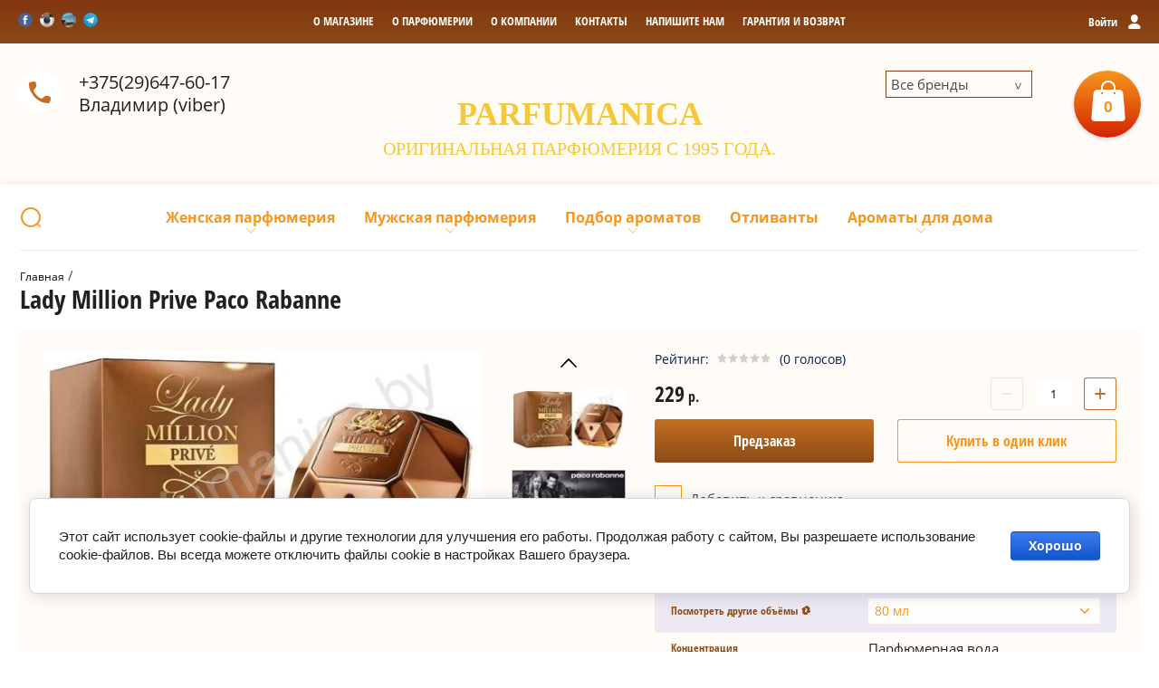

--- FILE ---
content_type: text/html; charset=utf-8
request_url: https://parfumanica.by/magazin/product/lady-million-prive
body_size: 31670
content:

	<!doctype html><html lang="ru"><head><meta charset="utf-8"><meta name="robots" content="all"/><title>Парфюмерная вода Lady Million Prive Paco Rabanne купить в Минске</title>
<!-- assets.top -->
<meta property="og:title" content="Парфюмерная вода Lady Million Prive Paco Rabanne купить в Минске">
<meta name="twitter:title" content="Парфюмерная вода Lady Million Prive Paco Rabanne купить в Минске">
<meta property="og:description" content="Покупайте оригинальный женский аромат Lady Million Prive Paco Rabanne с описанием и фото по приятной цене. Большой выбор парфюмерии с доставкой по Минску и Беларуси">
<meta name="twitter:description" content="Покупайте оригинальный женский аромат Lady Million Prive Paco Rabanne с описанием и фото по приятной цене. Большой выбор парфюмерии с доставкой по Минску и Беларуси">
<meta property="og:image" content="https://parfumanica.by/thumb/2/UD-__F822KkTNKKcrotXVg/350r350/d/paco_rabanne_lady_million_prive.jpg">
<meta name="twitter:image" content="https://parfumanica.by/thumb/2/UD-__F822KkTNKKcrotXVg/350r350/d/paco_rabanne_lady_million_prive.jpg">
<meta property="og:image:type" content="image/jpeg">
<meta property="og:image:width" content="350">
<meta property="og:image:height" content="350">
<meta property="og:type" content="product">
<meta property="og:url" content="https://parfumanica.by/magazin/product/lady-million-prive">
<meta property="og:site_name" content="Parfumanica.by">
<meta property="fb:admins" content="ID100009485667028">
<meta property="fb:pages" content="ID3244633549935554">
<meta name="twitter:card" content="summary">
<!-- /assets.top -->
<meta name="description" content="Покупайте оригинальный женский аромат Lady Million Prive Paco Rabanne с описанием и фото по приятной цене. Большой выбор парфюмерии с доставкой по Минску и Беларуси"><meta name="keywords" content="Парфюм, духи, парфюмерия, аромат, parfum, туалетная вода, одеколон, Lady Million Prive, Paco Rabanne"><meta name="SKYPE_TOOLBAR" content="SKYPE_TOOLBAR_PARSER_COMPATIBLE"><meta name="viewport" content="width=device-width, initial-scale=1.0, maximum-scale=1.0, user-scalable=no"><meta name="format-detection" content="telephone=no"><meta http-equiv="x-rim-auto-match" content="none"><link rel="stylesheet" href="/g/css/styles_articles_tpl.css"><script src="/g/libs/jquery/1.10.2/jquery.min.js"></script><meta name="yandex-verification" content="e1615407c1aa3cc5" />
<meta name="google-site-verification" content="4oisCNQyPHWQ7-RE2ZFzHiGX-kMNzjwzmNHJDkBiKyg" />
<meta name="yandex-verification" content="44046f287e7b222a" />
<meta name="google-site-verification" content="qm6YnxvyW14_0MktAD9V24jUzkrRySvbzgxLUZURSdw" />

            <!-- 46b9544ffa2e5e73c3c971fe2ede35a5 -->
            <script src='/shared/s3/js/lang/ru.js'></script>
            <script src='/shared/s3/js/common.min.js'></script>
        <link rel='stylesheet' type='text/css' href='/shared/s3/css/calendar.css' /><link rel='stylesheet' type='text/css' href='/shared/highslide-4.1.13/highslide.min.css'/>
<script type='text/javascript' src='/shared/highslide-4.1.13/highslide-full.packed.js'></script>
<script type='text/javascript'>
hs.graphicsDir = '/shared/highslide-4.1.13/graphics/';
hs.outlineType = null;
hs.showCredits = false;
hs.lang={cssDirection:'ltr',loadingText:'Загрузка...',loadingTitle:'Кликните чтобы отменить',focusTitle:'Нажмите чтобы перенести вперёд',fullExpandTitle:'Увеличить',fullExpandText:'Полноэкранный',previousText:'Предыдущий',previousTitle:'Назад (стрелка влево)',nextText:'Далее',nextTitle:'Далее (стрелка вправо)',moveTitle:'Передвинуть',moveText:'Передвинуть',closeText:'Закрыть',closeTitle:'Закрыть (Esc)',resizeTitle:'Восстановить размер',playText:'Слайд-шоу',playTitle:'Слайд-шоу (пробел)',pauseText:'Пауза',pauseTitle:'Приостановить слайд-шоу (пробел)',number:'Изображение %1/%2',restoreTitle:'Нажмите чтобы посмотреть картинку, используйте мышь для перетаскивания. Используйте клавиши вперёд и назад'};</script>
<link rel="icon" href="/favicon.jpg" type="image/jpeg">

<link rel='stylesheet' type='text/css' href='/t/images/__csspatch/1/patch.css'/>

<!--s3_require-->
<link rel="stylesheet" href="/g/basestyle/1.0.1/user/user.css" type="text/css"/>
<link rel="stylesheet" href="/g/basestyle/1.0.1/cookie.message/cookie.message.css" type="text/css"/>
<link rel="stylesheet" href="/g/basestyle/1.0.1/user/user.blue.css" type="text/css"/>
<script type="text/javascript" src="/g/basestyle/1.0.1/user/user.js" async></script>
<link rel="stylesheet" href="/g/basestyle/1.0.1/cookie.message/cookie.message.blue.css" type="text/css"/>
<script type="text/javascript" src="/g/basestyle/1.0.1/cookie.message/cookie.message.js" async></script>
<link rel="stylesheet" href="/g/s3/lp/cookie.message/colors_lpc.css" type="text/css"/>
<!--/s3_require-->
			
		
		
		
			<link rel="stylesheet" type="text/css" href="/g/shop2v2/default/css/theme.less.css">		
			<script type="text/javascript" src="/g/printme.js"></script>
		<script type="text/javascript" src="/g/shop2v2/default/js/tpl.js"></script>
		<script type="text/javascript" src="/g/shop2v2/default/js/baron.min.js"></script>
		
			<script type="text/javascript" src="/g/shop2v2/default/js/shop2.2.js"></script>
		
	<script type="text/javascript">shop2.init({"productRefs": {"239512604":{"dostavka_i_oplata":{"6a79fde5f9de681bb6cb4fa90a84d690":["295514204","327732604"]},"obem":{"20286004":["327732604"],"20287604":["295514204"]},"koncentracia":{"20285404":["295514204","327732604"]},"specifikacia_aromatov":{"49c39aa03d536698b6c5bb7622ee9352":["295514204","327732604"]},"pol":{"4410242":["295514204","327732604"]},"semejstvo_aromata":{"4359842":["295514204","327732604"]},"strana":{"4361242":["295514204","327732604"]},"vremena_goda":{"4302242":["295514204","327732604"]},"cvet":{"4770242":["295514204","327732604"]},"vrema_sutok":{"4946642":["295514204","327732604"]}},"996040":{"obem":{"20286004":["1782440"],"20286204":["1782240"]},"koncentracia":{"20285404":["1782240","1782440"]},"pol":{"4410242":["1782240","1782440"]},"semejstvo_aromata":{"4359842":["1782240","1782440"]}},"11510040":{"obem":{"20286004":["17017840"],"20905404":["17018240"],"20736004":["17018040"]},"koncentracia":{"20532404":["17017840","17018040","17018240"]},"pol":{"4410242":["17017840","17018040","17018240"]},"semejstvo_aromata":{"4359842":["17017840","17018040","17018240"]}},"30113440":{"obem":{"20285804":["48835640"],"20286004":["48835440"],"20301804":["48835240"]},"koncentracia":{"20285404":["48835240","48835440","48835640"]},"pol":{"4410242":["48835240","48835440","48835640"]},"semejstvo_aromata":{"4359442":["48835240","48835440","48835640"]}},"158815440":{"obem":{"20286004":["273236440"],"20286204":["273236240"]},"koncentracia":{"20285404":["273236240","273236440"]},"pol":{"4410642":["273236240","273236440"]},"semejstvo_aromata":{"4359842":["273236240","273236440"]}},"239306204":{"obem":{"20286204":["295200804"],"20905604":["296111404"]},"koncentracia":{"20285404":["295200804","296111404"]},"pol":{"4410242":["295200804","296111404"]},"semejstvo_aromata":{"4359242":["295200804","296111404"]}},"241579004":{"obem":{"20286404":["298683404"]},"koncentracia":{"20285404":["298683404"]},"pol":{"4410242":["298683404"]},"semejstvo_aromata":{"4302842":["298683404"]}},"241824604":{"obem":{"20285804":["299124404"],"20286004":["299124204"],"20286204":["299124004"]},"koncentracia":{"20285404":["299124004","299124204","299124404"]},"pol":{"4410242":["299124004","299124204","299124404"]},"semejstvo_aromata":{"4359842":["299124004","299124204","299124404"]}},"242242604":{"obem":{"20286004":["299778004"],"20286204":["299777804"]},"koncentracia":{"20285404":["299777804","299778004"]},"pol":{"4410242":["299777804","299778004"]},"semejstvo_aromata":{"4302842":["299777804","299778004"]}},"244918804":{"obem":{"20286004":["303925004"]},"koncentracia":{"20285404":["303925004"]},"pol":{"4410242":["303925004"]},"semejstvo_aromata":{"4302842":["303925004"]}},"263323004":{"obem":{"20285804":["338413804"],"20286004":["338413204"],"20286204":["338413004"]},"koncentracia":{"20285404":["338413004","338413204","338413804"]},"pol":{"4410242":["338413004","338413204","338413804"]},"semejstvo_aromata":{"4359842":["338413004","338413204","338413804"]}}},"apiHash": {"getPromoProducts":"ebbd36e90f7ad559027c70ba52213bc6","getSearchMatches":"d9cebc142e7d0316e92103d8b6c969da","getFolderCustomFields":"462a9c2b396300cfc39929fe73f3fa76","getProductListItem":"211d43de26aa98b05066813d3350f1e4","cartAddItem":"f3deecf07d11cb0a27dc04a0795bbab2","cartRemoveItem":"0f53c34afa7c59eb772356899151f60b","cartUpdate":"13c51f195877782422aa9695f12ea361","cartRemoveCoupon":"7a384a9a816914ebc962b3b6656515df","cartAddCoupon":"a18368f4196bf582d24fae6b11747e5d","deliveryCalc":"05b9e52dafc0bca4d70b34c3ae998c86","printOrder":"952c77f24a2ba1320a9abcff78846213","cancelOrder":"563771632fff31dc8eda81a908101724","cancelOrderNotify":"27006f7e64afbb3dee54614512ebc3ad","repeatOrder":"3058ee8f5bb9184535e6d2b6f227173e","paymentMethods":"0a23f6578346092372dbbdc355b53152","compare":"7a7a6c38dbdf96dc5c67268a64f22459"},"hash": null,"verId": 219649,"mode": "product","step": "","uri": "/magazin","IMAGES_DIR": "/d/","my": {"list_picture_enlarge":true,"accessory":"\u0410\u043a\u0441\u0441\u0435\u0441\u0441\u0443\u0430\u0440\u044b","kit":"\u041d\u0430\u0431\u043e\u0440","recommend":"\u0420\u0435\u043a\u043e\u043c\u0435\u043d\u0434\u0443\u0435\u043c\u044b\u0435","similar":"\u041f\u043e\u0445\u043e\u0436\u0438\u0435","modification":"\u0414\u0440\u0443\u0433\u0438\u0435 \u043e\u0431\u044a\u0435\u043c\u044b","unique_values":true,"pricelist_options_toggle":true,"search_range_max":"5000"},"shop2_cart_order_payments": 2,"cf_margin_price_enabled": 0,"maps_yandex_key":"","maps_google_key":""});</script>
<style type="text/css">.product-item-thumb {width: 180px;}.product-item-thumb .product-image, .product-item-simple .product-image {height: 160px;width: 180px;}.product-item-thumb .product-amount .amount-title {width: 84px;}.product-item-thumb .product-price {width: 130px;}.shop2-product .product-side-l {width: 180px;}.shop2-product .product-image {height: 160px;width: 180px;}.shop2-product .product-thumbnails li {width: 50px;height: 50px;}</style>
 <link rel="stylesheet" href="/t/v118/images/theme5/theme.scss.css"><!--[if lt IE 10]><script src="/g/libs/ie9-svg-gradient/0.0.1/ie9-svg-gradient.min.js"></script><script src="/g/libs/jquery-placeholder/2.0.7/jquery.placeholder.min.js"></script><script src="/g/libs/jquery-textshadow/0.0.1/jquery.textshadow.min.js"></script><script src="/g/s3/misc/ie/0.0.1/ie.js"></script><![endif]--><!--[if lt IE 9]><script src="/g/libs/html5shiv/html5.js"></script><![endif]--><link rel="stylesheet" href="/t/v118/images/dops2017.css" /><script src="/t/v118/images/dops2017.js"></script></head><body><div class="site-wrapper"><div class="block-user-wr"><div class="block-user">
	<div class="block-title">
		<div class="close-btn"></div>
		<span>Вход в кабинет</span>
	</div>
	<div class="block-body">
					<form method="post" action="/users">
				<input type="hidden" name="mode" value="login">
				<div class="field name">
					<label class="field-title" for="login">Логин:</label>
					<label class="input"><input type="text" name="login" id="login" tabindex="1" value=""></label>
				</div>
				<div class="field password clear-self">
					<label class="field-title" for="password">Пароль:</label>
					<label class="input"><input type="password" name="password" id="password" tabindex="2" value=""></label>
				</div>
				<div class="field link">
					<a href="/users/forgot_password" class="forgot">Забыли пароль?</a>
				</div>
				<div class="field link">
					<button type="submit" class="btn-variant1">Войти</button>
				</div>
				<div class="field link">
					<a href="/users/register" class="register btn-variant4">Регистрация</a>
				</div>
			<re-captcha data-captcha="recaptcha"
     data-name="captcha"
     data-sitekey="6LfLhZ0UAAAAAEB4sGlu_2uKR2xqUQpOMdxygQnA"
     data-lang="ru"
     data-rsize="invisible"
     data-type="image"
     data-theme="light"></re-captcha></form>
			</div>
</div></div><div class="top-line-wr"><div class="top-line-in"><div class="mobile-menu-blocks-wr"><div class="mobile-menu-blocks-in"><div class="close-btn"></div></div></div><div class="cart-background"></div><div class="soc-block"><a rel="nofollow" target="_blank" href="https://www.facebook.com/13vladimirkhvoinitsky"><img src=/thumb/2/zFVMq8SK4HQ_mBDTFiAo3g/16c16/d/fgs16_facebook_4.svg alt="/"></a><a rel="nofollow" target="_blank" href="https://www.instagram.com/parfumanica/"><img src=/thumb/2/BKace-4vTIkUvVh_ESVvqw/16c16/d/inst.jpg alt="/"></a><a rel="nofollow" target="_blank" href="http://tczerkalo.by/magaziny/parfyumer"><img src=/thumb/2/ehsklghq6LEHO78wjCV89g/16c16/d/zerkalo.jpg alt="/"></a><a rel="nofollow" target="_blank" href="https://t.me/Navara"><img src=/thumb/2/O5vI7ZDAOYPX2uJl7mh1mw/16c16/d/fgs16_telegram.svg alt="/"></a></div><div class="mobile-menu-opened-btn"></div><nav class="menu-top-wr"><ul class="menu-top"><li><a href="/glavnaya" ><span>О магазине</span></a></li><li><a href="/o-parfyumerii" ><span>О парфюмерии</span></a></li><li><a href="/o_nas" ><span>О компании</span></a></li><li><a href="/address" ><span>Контакты</span></a></li><li><a href="/mail" ><span>Напишите нам</span></a></li><li><a href="/garantiya-i-vozvrat" ><span>Гарантия и возврат</span></a></li></ul></nav><div class="user-block-btn"><span>Войти<span>Вход в кабинет</span></span></div></div></div><header role="banner" class="site-header"><div class="site-header-in clear-self"><div class="top-phone"><span class="top-phone-ico"></span><div><a href="tel:+375(29)647-60-17">+375(29)647-60-17</a> Владимир (viber)</div></div><div class="brends"><div class="all_brends">Все бренды</div><div class="brends_body"><ul class="my-ven"><li><a href="/magazin/vendor/abercrombie-fitch" >Abercrombie &amp; Fitch</a></li><li><a href="/magazin/vendor/acqua-di-parma" >Acqua Di Parma</a></li><li><a href="/magazin/vendor/aedes-de-venustas" >Aedes De Venustas</a></li><li><a href="/magazin/vendor/affinessence" >Affinessence</a></li><li><a href="/magazin/vendor/afnan" >Afnan</a></li><li><a href="/magazin/vendor/agent-provocateur" >Agent Provocateur</a></li><li><a href="/magazin/vendor/aigner" >Aigner</a></li><li><a href="/magazin/vendor/ajmal" >Ajmal</a></li><li><a href="/magazin/vendor/alaia-paris" >Alaia Paris</a></li><li><a href="/magazin/vendor/alessandro-dellacqua" >Alessandro Dell'Acqua</a></li><li><a href="/magazin/vendor/alexander-mcqueen" >Alexander McQueen</a></li><li><a href="/magazin/vendor/alexandre.j" >Alexandre J</a></li><li><a href="/magazin/vendor/amouage" >Amouage</a></li><li><a href="/magazin/vendor/amouroud" >Amouroud</a></li><li><a href="/magazin/vendor/anna-sui" >Anna Sui</a></li><li><a href="/magazin/vendor/annayake" >Annayake</a></li><li><a href="/magazin/vendor/annick-goutal" >Annick Goutal</a></li><li><a href="/magazin/vendor/aramis" >Aramis</a></li><li><a href="/magazin/vendor/arida-home" >Arida Home</a></li><li><a href="/magazin/vendor/aroma-harmony" >Aroma Harmony</a></li><li><a href="/magazin/vendor/aromateria" >AROMATERIA</a></li><li><a href="/magazin/vendor/arteolfatto" >Arteolfatto</a></li><li><a href="/magazin/vendor/azzaro" >Azzaro</a></li><li><a href="/magazin/vendor/baldessarini" >Baldessarini</a></li><li><a href="/magazin/vendor/balenciaga" >Balenciaga</a></li><li><a href="/magazin/vendor/balmain" >Balmain</a></li><li><a href="/magazin/vendor/bdk-parfums-paris" >BDK Parfums Paris</a></li><li><a href="/magazin/vendor/beauty-fox" >Beauty Fox</a></li><li><a href="/magazin/vendor/biehl-parfumkunstwerke" >Biehl Parfumkunstwerke</a></li><li><a href="/magazin/vendor/bill-blass" >Bill Blass</a></li><li><a href="/magazin/vendor/boadicea-the-victorious" >Boadicea The Victorious</a></li><li><a href="/magazin/vendor/bond-no9" >Bond №9</a></li><li><a href="/magazin/vendor/bottega-veneta" >Bottega Veneta</a></li><li><a href="/magazin/vendor/boucheron" >Boucheron</a></li><li><a href="/magazin/vendor/brecourt" >Brecourt</a></li><li><a href="/magazin/vendor/brooks-brothers" >Brooks Brothers</a></li><li><a href="/magazin/vendor/burberry" >Burberry</a></li><li><a href="/magazin/vendor/bvlgari" >Bvlgari</a></li><li><a href="/magazin/vendor/by-kilian" >By Kilian</a></li><li><a href="/magazin/vendor/byredo" >Byredo Parfums</a></li><li><a href="/magazin/vendor/cacharel" >Cacharel</a></li><li><a href="/magazin/vendor/calvin-klein" >Calvin Klein</a></li><li><a href="/magazin/vendor/carolina-herrera" >Carolina Herrera</a></li><li><a href="/magazin/vendor/caron" >Caron</a></li><li><a href="/magazin/vendor/cartier" >Cartier</a></li><li><a href="/magazin/vendor/cerruti" >Cerruti</a></li><li><a href="/magazin/vendor/chanel" >Chanel</a></li><li><a href="/magazin/vendor/chloe" >Chloe</a></li><li><a href="/magazin/vendor/chopard" >Chopard</a></li><li><a href="/magazin/vendor/christian-dior" >Christian Dior</a></li><li><a href="/magazin/vendor/clinique" >Clinique</a></li><li><a href="/magazin/vendor/clive-christian" >Clive Christian</a></li><li><a href="/magazin/vendor/coach" >Coach</a></li><li><a href="/magazin/vendor/comme-des-garcons" >Comme Des Garcons</a></li><li><a href="/magazin/vendor/costume-national" >CoSTUME NATIONAL</a></li><li><a href="/magazin/vendor/courvoisier" >Courvoisier</a></li><li><a href="/magazin/vendor/creed" >Creed</a></li><li><a href="/magazin/vendor/dorsay" >D'Orsay</a></li><li><a href="/magazin/vendor/david-yurman" >David Yurman</a></li><li><a href="/magazin/vendor/davidoff" >Davidoff</a></li><li><a href="/magazin/vendor/diesel" >Diesel</a></li><li><a href="/magazin/vendor/diptyque" >Diptyque</a></li><li><a href="/magazin/vendor/dolce-gabbana" >Dolce &amp; Gabbana</a></li><li><a href="/magazin/vendor/donna-karan" >Donna Karan</a></li><li><a href="/magazin/vendor/dsquared2-1" >DSQUARED2</a></li><li><a href="/magazin/vendor/dunhill" >Dunhill</a></li><li><a href="/magazin/vendor/eisenberg" >Eisenberg</a></li><li><a href="/magazin/vendor/elizabeth-arden" >Elizabeth Arden</a></li><li><a href="/magazin/vendor/ellen-tracy" >Ellen Tracy</a></li><li><a href="/magazin/vendor/ungaro" >Emanuel Ungaro</a></li><li><a href="/magazin/vendor/emilio-pucci" >Emilio Pucci</a></li><li><a href="/magazin/vendor/ermenegildo-zegna" >Ermenegildo Zegna</a></li><li><a href="/magazin/vendor/escada" >Escada</a></li><li><a href="/magazin/vendor/escentric-molecules" >Escentric Molecules</a></li><li><a href="/magazin/vendor/essential-parfums" >ESSENTIAL PARFUMS</a></li><li><a href="/magazin/vendor/estee-lauder" >Estee Lauder</a></li><li><a href="/magazin/vendor/etat-libre-dorange" >Etat Libre D'Orange</a></li><li><a href="/magazin/vendor/etro" >Etro</a></li><li><a href="/magazin/vendor/evody-parfums" >Evody Parfums</a></li><li><a href="/magazin/vendor/ex-nihilo" >Ex Nihilo</a></li><li><a href="/magazin/vendor/fendi" >Fendi</a></li><li><a href="/magazin/vendor/feraud" >Feraud</a></li><li><a href="/magazin/vendor/francesco-smalto" >Francesco Smalto</a></li><li><a href="/magazin/vendor/franck-boclet" >Franck Boclet</a></li><li><a href="/magazin/vendor/frapin" >Frapin</a></li><li><a href="/magazin/vendor/frederic-malle" >Frederic Malle</a></li><li><a href="/magazin/vendor/gianfranco-ferre" >Gianfranco Ferre</a></li><li><a href="/magazin/vendor/giorgio-armani" >Giorgio Armani</a></li><li><a href="/magazin/vendor/givenchy" >Givenchy</a></li><li><a href="/magazin/vendor/gucci" >Gucci</a></li><li><a href="/magazin/vendor/guerlain" >Guerlain</a></li><li><a href="/magazin/vendor/halston" >Halston</a></li><li><a href="/magazin/vendor/helena-rubinstein" >Helena Rubinstein</a></li><li><a href="/magazin/vendor/hermes" >Hermes</a></li><li><a href="/magazin/vendor/histoires-de-parfums" >Histoires De Parfums</a></li><li><a href="/magazin/vendor/hugh-parsons" >Hugh Parsons</a></li><li><a href="/magazin/vendor/hugo-boss" >Hugo Boss</a></li><li><a href="/magazin/vendor/initio-parfums-prives" >Initio Parfums Prives</a></li><li><a href="/magazin/vendor/issey-miyake" >Issey Miyake</a></li><li><a href="/magazin/vendor/jacomo" >Jacomo</a></li><li><a href="/magazin/vendor/jacques-bogart" >Jacques Bogart</a></li><li><a href="/magazin/vendor/jean-patou" >Jean Patou</a></li><li><a href="/magazin/vendor/jean-paul-gaultier" >Jean Paul Gaultier</a></li><li><a href="/magazin/vendor/jil-sander" >Jil Sander</a></li><li><a href="/magazin/vendor/jo-malone" >Jo Malone</a></li><li><a href="/magazin/vendor/john-richmond" >John Richmond</a></li><li><a href="/magazin/vendor/john-varvatos" >John Varvatos</a></li><li><a href="/magazin/vendor/joop-" >Joop!</a></li><li><a href="/magazin/vendor/jovoy-paris" >Jovoy Paris</a></li><li><a href="/magazin/vendor/judith-leiber" >Judith Leiber</a></li><li><a href="/magazin/vendor/juicy-couture" >Juicy Couture</a></li><li><a href="/magazin/vendor/juliette-has-a-gun" >Juliette Has A Gun</a></li><li><a href="/magazin/vendor/jusbox" >Jusbox</a></li><li><a href="/magazin/vendor/kajal" >Kajal</a></li><li><a href="/magazin/vendor/karl-lagerfeld" >Karl Lagerfeld</a></li><li><a href="/magazin/vendor/keiko-mecheri" >Keiko Mecheri</a></li><li><a href="/magazin/vendor/kenneth-cole" >Kenneth Cole</a></li><li><a href="/magazin/vendor/kenzo" >Kenzo</a></li><li><a href="/magazin/vendor/kinski" >Kinski</a></li><li><a href="/magazin/vendor/korloff-paris" >Korloff Paris</a></li><li><a href="/magazin/vendor/lartisan-parfumeur" >L'Artisan Parfumeur</a></li><li><a href="/magazin/vendor/la-perla" >La Perla / Grigio Perla</a></li><li><a href="/magazin/vendor/lalique" >Lalique</a></li><li><a href="/magazin/vendor/lancome" >Lancome</a></li><li><a href="/magazin/vendor/lanvin" >Lanvin</a></li><li><a href="/magazin/vendor/laura-biagiotti" >Laura Biagiotti</a></li><li><a href="/magazin/vendor/laurent-mazzone-parfums" >Laurent Mazzone Parfums</a></li><li><a href="/magazin/vendor/le-labo" >Le Labo</a></li><li><a href="/magazin/vendor/liquides-imaginaires" >Liquides Imaginaires</a></li><li><a href="/magazin/vendor/loewe" >Loewe</a></li><li><a href="/magazin/vendor/louis-vuitton" >Louis Vuitton</a></li><li><a href="/magazin/vendor/luazon-home" >Luazon Home</a></li><li><a href="/magazin/vendor/maison-francis-kurkdjian" >Maison Francis Kurkdjian</a></li><li><a href="/magazin/vendor/maison-martin-margiela" >Maison Martin Margiela</a></li><li><a href="/magazin/vendor/mancera" >Mancera</a></li><li><a href="/magazin/vendor/marc-jacobs" >Marc Jacobs</a></li><li><a href="/magazin/vendor/marc-antoine-barrois" >Marc-Antoine Barrois</a></li><li><a href="/magazin/vendor/mark-buxton" >Mark Buxton</a></li><li><a href="/magazin/vendor/mauboussin" >Mauboussin</a></li><li><a href="/magazin/vendor/max-mara" >Max Mara</a></li><li><a href="/magazin/vendor/mdci-parfums" >MDCI Parfums</a></li><li><a href="/magazin/vendor/memo" >Memo</a></li><li><a href="/magazin/vendor/michael-kors" >Michael Kors</a></li><li><a href="/magazin/vendor/miller-et-bertaux" >Miller Et Bertaux</a></li><li><a href="/magazin/vendor/missoni" >Missoni</a></li><li><a href="/magazin/vendor/mona-di-orio" >Mona Di Orio</a></li><li><a href="/magazin/vendor/mont-blanc" >Mont Blanc</a></li><li><a href="/magazin/vendor/montale" >Montale</a></li><li><a href="/magazin/vendor/moschino" >Moschino</a></li><li><a href="/magazin/vendor/naomi-goodsir" >Naomi Goodsir</a></li><li><a href="/magazin/vendor/narciso-rodriguez" >Narciso Rodriguez</a></li><li><a href="/magazin/vendor/nasomatto" >Nasomatto</a></li><li><a href="/magazin/vendor/nicolai-parfumeur-createur" >Nicolai Parfumeur Createur</a></li><li><a href="/magazin/vendor/nina-ricci" >Nina Ricci</a></li><li><a href="/magazin/vendor/nishane" >Nishane</a></li><li><a href="/magazin/vendor/odin" >Odin</a></li><li><a href="/magazin/vendor/olfactive-studio" >Olfactive Studio</a></li><li><a href="/magazin/vendor/orto-parisi" >Orto Parisi</a></li><li><a href="/magazin/vendor/oscar-de-la-renta" >Oscar De La Renta</a></li><li><a href="/magazin/vendor/paco-rabanne" >Paco Rabanne</a></li><li><a href="/magazin/vendor/paloma-picasso" >Paloma Picasso</a></li><li><a href="/magazin/vendor/parfum-dempire" >Parfum D'Empire</a></li><li><a href="/magazin/vendor/parfums-de-marly" >Parfums De Marly</a></li><li><a href="/magazin/vendor/penhaligons" >Penhaligon's</a></li><li><a href="/magazin/vendor/perry-ellis" >Perry Ellis</a></li><li><a href="/magazin/vendor/philippe-venet-1" >Philippe Venet</a></li><li><a href="/magazin/vendor/prada-1" >Prada</a></li><li><a href="/magazin/vendor/ralph-lauren" >Ralph Lauren</a></li><li><a href="/magazin/vendor/renegates" >Renegades</a></li><li><a href="/magazin/vendor/riva-1" >Riva</a></li><li><a href="/magazin/vendor/robert-piguet" >Robert Piguet</a></li><li><a href="/magazin/vendor/roberto-cavalli" >Roberto Cavalli</a></li><li><a href="/magazin/vendor/rochas" >Rochas</a></li><li><a href="/magazin/vendor/roja-dove" >Roja Dove</a></li><li><a href="/magazin/vendor/s.t.-dupont" >S.T. Dupont</a></li><li><a href="/magazin/vendor/salvador-dali" >Salvador Dali</a></li><li><a href="/magazin/vendor/salvatore-ferragamo" >Salvatore Ferragamo</a></li><li><a href="/magazin/vendor/sean-john" >Sean John</a></li><li><a href="/magazin/vendor/secret-beauty" >Secret Beauty</a></li><li><a href="/magazin/vendor/serge-lutens" >Serge Lutens</a></li><li><a href="/magazin/vendor/shaik" >Shaik</a></li><li><a href="/magazin/vendor/shiseido" >Shiseido</a></li><li><a href="/magazin/vendor/sisley" >Sisley</a></li><li><a href="/magazin/vendor/stefano-ricci" >Stefano Ricci</a></li><li><a href="/magazin/vendor/stella-fragrance" >Stella Fragrance</a></li><li><a href="/magazin/vendor/stella-mccartney" >Stella McCartney</a></li><li><a href="/magazin/vendor/stendhal" >Stendhal</a></li><li><a href="/magazin/vendor/stephane-humbert-lucas-777" >Stephane Humbert Lucas 777</a></li><li><a href="/magazin/vendor/ted-lapidus" >Ted Lapidus</a></li><li><a href="/magazin/vendor/terry-de-gunzburg" >Terry De Gunzburg</a></li><li><a href="/magazin/vendor/the-beautiful-mind-series" >The Beautiful Mind Series</a></li><li><a href="/magazin/vendor/the-different-company" >The Different Company</a></li><li><a href="/magazin/vendor/thierry-mugler" >Thierry Mugler</a></li><li><a href="/magazin/vendor/thomas-kosmala" >Thomas Kosmala</a></li><li><a href="/magazin/vendor/tiffany" >Tiffany</a></li><li><a href="/magazin/vendor/tiziana-terenzi" >Tiziana Terenzi</a></li><li><a href="/magazin/vendor/tom-ford" >Tom Ford</a></li><li><a href="/magazin/vendor/tommy-hilfiger" >Tommy Hilfiger</a></li><li><a href="/magazin/vendor/true-religion" >True Religion</a></li><li><a href="/magazin/vendor/trussardi" >Trussardi</a></li><li><a href="/magazin/vendor/valentino" >Valentino</a></li><li><a href="/magazin/vendor/van-cleef-arpels" >Van Cleef &amp; Arpels</a></li><li><a href="/magazin/vendor/vera-wang" >Vera Wang</a></li><li><a href="/magazin/vendor/versace" >Versace</a></li><li><a href="/magazin/vendor/vertus" >Vertus</a></li><li><a href="/magazin/vendor/victorias-secret" >Victoria's Secret</a></li><li><a href="/magazin/vendor/viktor-rolf" >Viktor &amp; Rolf</a></li><li><a href="/magazin/vendor/vince-camuto" >Vince Camuto</a></li><li><a href="/magazin/vendor/xerjoff" >Xerjoff</a></li><li><a href="/magazin/vendor/yohji-yamamoto" >Yohji Yamamoto</a></li><li><a href="/magazin/vendor/yves-saint-laurent" >Yves Saint Laurent</a></li><li><a href="/magazin/vendor/zirh" >Zirh</a></li><li><a href="/magazin/vendor/bogatstvo-aromata" >Богатство Аромата</a></li><li><a href="/magazin/vendor/dobroparov" >Добропаровъ</a></li><li><a href="/magazin/vendor/ivan-kupala" >Иван Купала</a></li><li><a href="/magazin/vendor/indokitaj" >Индокитай</a></li><li><a href="/magazin/vendor/horoshie-suveniry" >Хорошие сувениры</a></li><li><a href="/magazin/vendor/chistoe-schaste" >Чистое счастье</a></li></ul></div></div><div class="company-block-wr"><div class="company-block"><div class="company-name-wr"><div class="company-name"><a href="https://parfumanica.by"  title="На главную страницу">PARFUMANICA</a></div><div class="company-activity">Оригинальная  парфюмерия с 1995 года.</div></div></div></div><div id="shop2-cart-preview" class="cart-wr">
	<div class="cart-in">
		<div class="cart-btn">
			<span>0</span>
		</div>
		<div class="cart-body">
			<div class="close-btn"></div>
			<div class="cart-total-sum"><div class="total-amount">0 <span>шт.</span></div> 0 <span>р.</span></div>
			<div class="cart-link"><a href="/magazin/cart">Оформить заказ</a></div>
			<a href="/magazin/cart" class="cart-link2"></a>
		</div>
	</div>
</div><!-- Cart Preview --></div></header> <!-- .site-header --><div class="site-container"><div class="site-container-in clear-self"><div class="folder-search-line-wr"><div class="folder-search-line-in"><div class="search-block-btn"></div><div class="search-blocks-wr"><div class="search-blocks-in">    
    
<div class="search-online-store">
    <div class="block-title btn-variant2">Расширенный поиск</div>
    <div class="block-body">
        <form class="dropdown" action="/magazin/search" enctype="multipart/form-data">
            <input type="hidden" name="sort_by" value="">
            
            

                            <div class="field text ">
                    <label class="field-title" for="s[name]"><span>Название</span></label>
                    <div class="field-body">
                        <label class="input"><input type="text" name="s[name]" id="s[name]" value=""></label>
                    </div>
                </div>
            
                        <div class="row search_price range_slider_wrapper field opened">
                <div class="row-title field-title"><span>Цена</span></div>
                <div class="field-body">
                    <div class="price_range clear-self">
                        <span class="low-wr"><input name="s[price][min]" type="text" size="5" class="small low" value="0" /></span>
                        <span class="hight-wr"><input name="s[price][max]" type="text" size="5" class="small hight" data-max="5000" value="5000" /></span>
                    </div>
                    <div class="input_range_slider-wr">
                        <div class="input_range_slider"></div>
                    </div>
                </div>
            </div>
            
                            <div class="field text ">
                    <label class="field-title" for="s[article"><span>Артикул</span></label>
                    <div class="field-body">
                        <label class="input"><input type="text" name="s[article]" id="s[article" value=""></label>
                    </div>
                </div>
            
                            <div class="field text ">
                    <label class="field-title" for="search_text"><span>Текст</span></label>
                    <div class="field-body">
                        <label class="input"><input type="text" name="search_text" id="search_text"  value=""></label>
                    </div>
                </div>
                        
                            <div class="field select">
                    <span class="field-title"><span>Выберите категорию</span></span>
                    <div class="field-body">
                        <select name="s[folder_id]" id="s[folder_id]" data-placeholder="Все">
                            <option value="">Все</option>
                                                                                                                                                            <option value="3549842" >
                                         Женская парфюмерия
                                    </option>
                                                                                                                                <option value="3735440" >
                                        &raquo; Духи для девушек
                                    </option>
                                                                                                                                <option value="3736040" >
                                        &raquo; Классические ароматы для женщин
                                    </option>
                                                                                                                                <option value="3620642" >
                                        &raquo; Селективная парфюмерия для женщин
                                    </option>
                                                                                                                                <option value="3550042" >
                                         Мужская парфюмерия
                                    </option>
                                                                                                                                <option value="3735640" >
                                        &raquo; Ароматы для парней
                                    </option>
                                                                                                                                <option value="3735840" >
                                        &raquo; Классические ароматы для мужчин
                                    </option>
                                                                                                                                <option value="3620842" >
                                        &raquo; Селективная парфюмерия для мужчин
                                    </option>
                                                                                                                                <option value="3646442" >
                                         Подбор ароматов
                                    </option>
                                                                                                                                <option value="3621042" >
                                        &raquo; Подбор ароматов по семействам
                                    </option>
                                                                                                                                <option value="3621242" >
                                        &raquo;&raquo; Акватические ароматы
                                    </option>
                                                                                                                                <option value="3621442" >
                                        &raquo;&raquo; Цитрусовые ароматы
                                    </option>
                                                                                                                                <option value="3621642" >
                                        &raquo;&raquo; Фруктовые ароматы
                                    </option>
                                                                                                                                <option value="3621842" >
                                        &raquo;&raquo; Зеленые ароматы
                                    </option>
                                                                                                                                <option value="3622042" >
                                        &raquo;&raquo; Фужерные ароматы
                                    </option>
                                                                                                                                <option value="3622242" >
                                        &raquo;&raquo; Цветочные ароматы
                                    </option>
                                                                                                                                <option value="3622442" >
                                        &raquo;&raquo; Пудровые ароматы
                                    </option>
                                                                                                                                <option value="3622642" >
                                        &raquo;&raquo; Мускусные ароматы
                                    </option>
                                                                                                                                <option value="3622842" >
                                        &raquo;&raquo; Пряные ароматы
                                    </option>
                                                                                                                                <option value="3623042" >
                                        &raquo;&raquo; Древесные ароматы
                                    </option>
                                                                                                                                <option value="3623242" >
                                        &raquo;&raquo; Табачные ароматы
                                    </option>
                                                                                                                                <option value="3623442" >
                                        &raquo;&raquo; Кожаные ароматы
                                    </option>
                                                                                                                                <option value="3623642" >
                                        &raquo;&raquo; Гурманские ароматы
                                    </option>
                                                                                                                                <option value="3623842" >
                                        &raquo;&raquo; Восточные ароматы
                                    </option>
                                                                                                                                <option value="3624042" >
                                        &raquo;&raquo; Шипровые ароматы
                                    </option>
                                                                                                                                <option value="3631242" >
                                        &raquo; Подбор ароматов по странам
                                    </option>
                                                                                                                                <option value="3631442" >
                                        &raquo;&raquo; Французская парфюмерия
                                    </option>
                                                                                                                                <option value="3631642" >
                                        &raquo;&raquo; Итальянская парфюмерия
                                    </option>
                                                                                                                                <option value="3631842" >
                                        &raquo;&raquo; Испанская парфюмерия
                                    </option>
                                                                                                                                <option value="3632042" >
                                        &raquo;&raquo; Американская парфюмерия
                                    </option>
                                                                                                                                <option value="3632242" >
                                        &raquo;&raquo; Английская парфюмерия
                                    </option>
                                                                                                                                <option value="3632442" >
                                        &raquo;&raquo; Немецкая парфюмерия
                                    </option>
                                                                                                                                <option value="3632642" >
                                        &raquo;&raquo; Голландская парфюмерия
                                    </option>
                                                                                                                                <option value="3632842" >
                                        &raquo;&raquo; Шведская парфюмерия
                                    </option>
                                                                                                                                <option value="3633042" >
                                        &raquo;&raquo; Швейцарская парфюмерия
                                    </option>
                                                                                                                                <option value="3633242" >
                                        &raquo;&raquo; Канадская парфюмерия
                                    </option>
                                                                                                                                <option value="3633442" >
                                        &raquo;&raquo; Турецкая парфюмерия
                                    </option>
                                                                                                                                <option value="3633642" >
                                        &raquo;&raquo; Арабская парфюмерия
                                    </option>
                                                                                                                                <option value="3633842" >
                                        &raquo;&raquo; Оманская парфюмерия
                                    </option>
                                                                                                                                <option value="3634042" >
                                        &raquo;&raquo; Бахрейнская парфюмерия
                                    </option>
                                                                                                                                <option value="4380642" >
                                        &raquo;&raquo; Японская парфюмерия
                                    </option>
                                                                                                                                <option value="3648242" >
                                        &raquo; Подбор ароматов по сезонам
                                    </option>
                                                                                                                                <option value="3648442" >
                                        &raquo;&raquo; Ароматы на весну
                                    </option>
                                                                                                                                <option value="3648642" >
                                        &raquo;&raquo; Ароматы на лето
                                    </option>
                                                                                                                                <option value="3648842" >
                                        &raquo;&raquo; Ароматы на осень
                                    </option>
                                                                                                                                <option value="3649042" >
                                        &raquo;&raquo; Ароматы на зиму
                                    </option>
                                                                                                                                <option value="3649242" >
                                        &raquo; Подбор ароматов по цвету
                                    </option>
                                                                                                                                <option value="3649442" >
                                        &raquo;&raquo; Парфюмерия в белом
                                    </option>
                                                                                                                                <option value="3649642" >
                                        &raquo;&raquo; Парфюмерия в серебристом
                                    </option>
                                                                                                                                <option value="3649842" >
                                        &raquo;&raquo; Парфюмерия в сером
                                    </option>
                                                                                                                                <option value="3650042" >
                                        &raquo;&raquo; Парфюмерия в кремовом
                                    </option>
                                                                                                                                <option value="3650642" >
                                        &raquo;&raquo; Парфюмерия в бежевом
                                    </option>
                                                                                                                                <option value="3650842" >
                                        &raquo;&raquo; Парфюмерия в розовом
                                    </option>
                                                                                                                                <option value="3651042" >
                                        &raquo;&raquo; Парфюмерия в малиновом
                                    </option>
                                                                                                                                <option value="3651242" >
                                        &raquo;&raquo; Парфюмерия в красном
                                    </option>
                                                                                                                                <option value="3651442" >
                                        &raquo;&raquo; Парфюмерия в бордовом
                                    </option>
                                                                                                                                <option value="3651642" >
                                        &raquo;&raquo; Парфюмерия в оранжевом
                                    </option>
                                                                                                                                <option value="3651842" >
                                        &raquo;&raquo; Парфюмерия в желтом
                                    </option>
                                                                                                                                <option value="3652042" >
                                        &raquo;&raquo; Парфюмерия в золотистом
                                    </option>
                                                                                                                                <option value="3652242" >
                                        &raquo;&raquo; Парфюмерия в салатовом
                                    </option>
                                                                                                                                <option value="3652442" >
                                        &raquo;&raquo; Парфюмерия в зеленом
                                    </option>
                                                                                                                                <option value="3652642" >
                                        &raquo;&raquo; Парфюмерия в голубом
                                    </option>
                                                                                                                                <option value="3652842" >
                                        &raquo;&raquo; Парфюмерия в синем
                                    </option>
                                                                                                                                <option value="3653042" >
                                        &raquo;&raquo; Парфюмерия в фиолетовом
                                    </option>
                                                                                                                                <option value="3843442" >
                                        &raquo;&raquo; Парфюмерия в антрацитовом
                                    </option>
                                                                                                                                <option value="3653242" >
                                        &raquo;&raquo; Парфюмерия в черном
                                    </option>
                                                                                                                                <option value="4033642" >
                                        &raquo; По времени суток
                                    </option>
                                                                                                                                <option value="4033842" >
                                        &raquo;&raquo; Ароматы на день
                                    </option>
                                                                                                                                <option value="4034042" >
                                        &raquo;&raquo; Ароматы на вечер
                                    </option>
                                                                                                                                <option value="3680642" >
                                        &raquo; Парфюмерия унисекс
                                    </option>
                                                                                                                                <option value="147918240" >
                                         Отливанты
                                    </option>
                                                                                                                                <option value="4212042" >
                                         Ароматы для дома
                                    </option>
                                                                                                                                <option value="4212242" >
                                        &raquo; Диффузоры
                                    </option>
                                                                                                                                <option value="4212442" >
                                        &raquo; Свечи
                                    </option>
                                                                                                                                <option value="4212642" >
                                        &raquo; Аромакулоны
                                    </option>
                                                                                                                                <option value="4212842" >
                                        &raquo; Бусины для ароматерапии
                                    </option>
                                                                                                                                <option value="4213042" >
                                        &raquo; Саше
                                    </option>
                                                                                                                                <option value="4213242" >
                                        &raquo; Наборы для ароматизации
                                    </option>
                                                                                                                                <option value="4213442" >
                                        &raquo; Бомбочки для ванны
                                    </option>
                                                                                                                                <option value="4213642" >
                                        &raquo; Запарки для бани
                                    </option>
                                                                                                                                <option value="4213842" >
                                        &raquo; Мыльные лепестки роз
                                    </option>
                                                                                                                                <option value="4214042" >
                                        &raquo; Ароматические валики и подушки
                                    </option>
                                                                                    </select>
                    </div>
                </div>

                <div id="shop2_search_custom_fields"></div>
            
                        <div id="shop2_search_global_fields">
                
						
			
												<div class="field select">
						<span class="field-title"><span>Посмотреть другие объёмы &amp;#x1f503;</span></span>
						<div class="field-body">
							<select name="s[obem]" data-placeholder="Все">
								<option value="">Все</option>
																	<option value="20524204">7,5 мл</option>
																	<option value="4288642">8 мл</option>
																	<option value="7117640">10 мл</option>
																	<option value="7117840">10 мл отливант</option>
																	<option value="7119440">10 мл отливант + флакон</option>
																	<option value="20455604">15 мл</option>
																	<option value="20460204">20 мл</option>
																	<option value="12697040">3х7,8 мл</option>
																	<option value="20288004">25 мл</option>
																	<option value="20285804">30 мл</option>
																	<option value="7412440">30 мл New Design</option>
																	<option value="22157004">30 мл тестер</option>
																	<option value="20531604">2x15 мл</option>
																	<option value="20548004">3x10 мл</option>
																	<option value="8304440">3x10 мл Refill</option>
																	<option value="16303040">4х7,5 мл</option>
																	<option value="6923440">3х11 мл</option>
																	<option value="20491404">35 мл</option>
																	<option value="20493004">20 + 15 мл</option>
																	<option value="20652804">5x7,5 мл</option>
																	<option value="20287804">40 мл</option>
																	<option value="23155804">40 мл тестер</option>
																	<option value="25330004">2х20 мл</option>
																	<option value="25330204">2х20 мл тестер</option>
																	<option value="17631640">4х10 мл</option>
																	<option value="20460004">40 мл + Свеча</option>
																	<option value="20301604">45 мл</option>
																	<option value="20464604">3х15 мл</option>
																	<option value="7146240">45 мл +75 мл Body Cream + 75 мл Shower Gel</option>
																	<option value="20286004">50 мл</option>
																	<option value="20905404">50 мл тестер</option>
																	<option value="4145840">50 мл Refill</option>
																	<option value="4145640">50 мл Refill тестер</option>
																	<option value="7404240">50 мл раритет</option>
																	<option value="8934240">50 мл Luxe</option>
																	<option value="6791040">50 мл New</option>
																	<option value="7302840">50 мл New Design</option>
																	<option value="8521840">50 мл Без спрея</option>
																	<option value="6790840">50 мл шкатулка</option>
																	<option value="6923640">5х11 мл</option>
																	<option value="16303240">50 мл + 7,5 мл</option>
																	<option value="20293204">60 мл</option>
																	<option value="7295440">60 мл тестер</option>
																	<option value="5390240">2х30 мл</option>
																	<option value="20460404">3х20 мл</option>
																	<option value="7290840">3х20 мл</option>
																	<option value="22398404">4х15 мл</option>
																	<option value="20491604">65 мл</option>
																	<option value="6933840">6х11 мл</option>
																	<option value="20583804">67 мл</option>
																	<option value="20459804">70 мл</option>
																	<option value="7853240">70 мл тестер</option>
																	<option value="20286404">75 мл</option>
																	<option value="20736004">75 мл тестер</option>
																	<option value="20972604">75 мл + 125 мл Gel Douche</option>
																	<option value="7759240">5х15 мл</option>
																	<option value="12696840">78 мл</option>
																	<option value="20287604">80 мл</option>
																	<option value="25338404">80 мл тестер</option>
																	<option value="7310240">4х20 мл</option>
																	<option value="20491204">85 мл</option>
																	<option value="7434040">85 мл тестер</option>
																	<option value="21465804">88 мл</option>
																	<option value="6933640">8х11 мл</option>
																	<option value="20301804">90 мл</option>
																	<option value="22432004">90 мл тестер</option>
																	<option value="20593404">95 мл</option>
																	<option value="20286204">100 мл</option>
																	<option value="6790640">100 мл New</option>
																	<option value="7302640">100 мл New Design</option>
																	<option value="7445840">100 мл Luxe</option>
																	<option value="10080440">100 мл первый дизайн</option>
																	<option value="7402840">100 мл раритет</option>
																	<option value="20905604">100 мл тестер</option>
																	<option value="8522040">100 мл Без спрея</option>
																	<option value="7117440">100 мл + 100 мл Shower Gel</option>
																	<option value="7303440">100 мл +75 мл Бальзам после бритья</option>
																	<option value="106440">100 мл + 50 мл Body Cream + 50 мл Shower Gel</option>
																	<option value="20923404">100 мл +100 мл Body Cream + 100 мл Shower Gel</option>
																	<option value="25226604">100 мл +75 мл Body Cream + косметичка</option>
																	<option value="7402640">100 мл Д</option>
																	<option value="6791240">100 мл шкатулка</option>
																	<option value="9937640">2х50 мл</option>
																	<option value="1909642">100 мл + 8,5 мл</option>
																	<option value="25285604">109 мл</option>
																	<option value="1913042">100 мл + 9 мл</option>
																	<option value="20305604">110 мл</option>
																	<option value="10840240">100 мл + 15 мл</option>
																	<option value="20465204">118 мл</option>
																	<option value="20456004">120 мл</option>
																	<option value="7954440">120 мл тестер</option>
																	<option value="20286804">125 мл</option>
																	<option value="25175404">125 мл тестер</option>
																	<option value="419242">125 мл Refill</option>
																	<option value="715840">125 мл + 200 Deodorant</option>
																	<option value="7267440">135 мл</option>
																	<option value="20305404">150 мл</option>
																	<option value="7816640">150 мл тестер</option>
																	<option value="20663604">155 мл</option>
																	<option value="20555004">125 + 30 мл</option>
																	<option value="20286604">180 мл</option>
																	<option value="23928604">185 мл</option>
																	<option value="20306004">200 мл</option>
																	<option value="6947040">200 мл тестер</option>
																	<option value="7428440">236 мл</option>
																	<option value="20465404">237 мл</option>
																	<option value="20464404">240 мл</option>
																	<option value="21435404">250 мл</option>
																	<option value="7338640">300 мл</option>
																	<option value="7303640">набор 100 мл +75 мл Бальзам после бритья</option>
																	<option value="7310640">набор 100 мл +100 мл Гель-душ + 100 мл Бальзам после бритья</option>
																	<option value="8548040">набор 40 мл + аксессуары</option>
																	<option value="8547640">набор 100 мл + аксессуары</option>
																	<option value="4850042">100 мл ТЕСТЕР</option>
																	<option value="4850442">50 мл ТЕСТЕР</option>
																	<option value="4850642">50 мл REFILL</option>
																	<option value="4850842">75 мл ТЕСТЕР</option>
																	<option value="4851042">80 мл ТЕСТЕР</option>
																	<option value="4851242">50 мл ШКАТУЛКА</option>
																	<option value="4851442">50 мл NEW</option>
																	<option value="4851642">100 мл ШКАТУЛКА</option>
																	<option value="4851842">200 мл ТЕСТЕР</option>
																	<option value="4852042">3Х10 мл</option>
																	<option value="4852242">2Х15 мл</option>
																	<option value="4852442">20+15 мл</option>
																	<option value="4852642">90 мл ТЕСТЕР</option>
																	<option value="4852842">30 мл ТЕСТЕР</option>
																	<option value="4853042">100 мл +75 мл Body Cream + КОСМЕТИЧКА</option>
																	<option value="4853242">125 мл ТЕСТЕР</option>
																	<option value="4853442">50 тест мл</option>
																	<option value="4853642">5X7,5 мл</option>
																	<option value="4853842">100 мл NEW</option>
																	<option value="4854242">2X20 мл</option>
																	<option value="4854442">2X20 мл ТЕСТЕР</option>
																	<option value="5289442">85 мл + 100 мл Shower Cream + 100 мл Body Milk</option>
																	<option value="5357042">50 мл refill</option>
																	<option value="5357442">101 мл</option>
																	<option value="5357642">3x10 мл refill</option>
																	<option value="5357842">125 мл refill</option>
																	<option value="5358042">2X20 мл тестер</option>
																	<option value="5363642">65 мл ТЕСТЕР</option>
																	<option value="5368842">100 мл new</option>
																	<option value="5744242">100 мл ТЕСТЕР REFILL</option>
																	<option value="5754042">4х7,5 мл тестер</option>
																	<option value="5761442">50 мл With Coffret</option>
																	<option value="5781442">50  мл</option>
																	<option value="5781642">100 мл new Design</option>
																	<option value="5781842">50 мл new</option>
																	<option value="6284242">100 мл + 4.5 мл</option>
																	<option value="6769242">200 мл Раритет</option>
																	<option value="7343442">60 мл Refill</option>
																	<option value="7343642">35 мл тестер</option>
																	<option value="7364442">3х20 мл тестер</option>
																	<option value="11618242">набор 100 мл +50 мл Гель-душ + 50 мл Бальзам после бритья</option>
																	<option value="12026842">90 мл Luxury Edition</option>
																	<option value="12438642">15 мл ТЕСТЕР</option>
																	<option value="12737042">30 мл REFILL</option>
																	<option value="12737242">30 мл Luxe</option>
																	<option value="12891442">150 мл Refill</option>
																	<option value="13313242">13 мл</option>
																	<option value="13428442">54 мл</option>
																	<option value="14715842">100 мл + 20 мл</option>
																	<option value="15729442">набор 100 мл + Deo 75 мл</option>
																	<option value="19088042">75 мл + 75 мл Body Cream + 50 мл Shower Gel</option>
																	<option value="19088242">75 мл + 75 мл Body Cream</option>
																	<option value="21654242">125 мл + 15 мл</option>
																	<option value="28925842">125 мл Refill Тестер</option>
																	<option value="28926042">набор 100 мл +80 мл Гель-душ + 40 мл Бальзам после бритья</option>
																	<option value="28926242">набор 75 мл +12,5 мл + 40 мл Бальзам после бритья</option>
																	<option value="28926442">Мыло 100 гр</option>
																	<option value="28972642">Набор 100 мл + 80 мл Body Cream</option>
																	<option value="29419842">12,5 мл</option>
																	<option value="32356642">9 мл</option>
																	<option value="32597442">7,8 мл</option>
																	<option value="32597642">78 мл ТЕСТЕР</option>
																	<option value="32597842">78 мл + 2Х7,8 мл</option>
																	<option value="32598642">78 мл + 7,8 мл</option>
																	<option value="32857642">3х5 мл</option>
																	<option value="33153042">110 мл тестер</option>
																	<option value="33157042">100 мл Travel Exclusive</option>
																	<option value="33225042">88 мл ТЕСТЕР</option>
																	<option value="6312">набор 50 мл +10 мл + 50 мл Крем для тела</option>
																	<option value="1226112">5 мл</option>
																	<option value="1226312">11 мл</option>
																	<option value="1331712">7 мл</option>
																	<option value="1802112">10 мл Refill</option>
															</select>
						</div>
					</div>
							

					
			
												<div class="field select">
						<span class="field-title"><span>Концентрация</span></span>
						<div class="field-body">
							<select name="s[koncentracia]" data-placeholder="Все">
								<option value="">Все</option>
																	<option value="20285204">Туалетная вода</option>
																	<option value="20305804">Туалетная вода концентрированная</option>
																	<option value="21943404">Туалетная вода Без прея</option>
																	<option value="20285404">Парфюмерная вода</option>
																	<option value="24758404">Парфюмерная вода раритет</option>
																	<option value="20532404">Парфюмерная вода концентрированная</option>
																	<option value="7445640">Парфюмерная вода концентрированная Luxe</option>
																	<option value="419442">Парфюмерная вода Интенсивная</option>
																	<option value="8521640">Парфюмерная вода Без спрея</option>
																	<option value="8522240">Парфюмерная вода Абсолю</option>
																	<option value="22700604">Парфюмерная эссенция</option>
																	<option value="20524404">Eau Premiere</option>
																	<option value="20305204">Духи</option>
																	<option value="20301404">Абсолю духов</option>
																	<option value="6167240">Абсолю</option>
																	<option value="21514004">Extrait De Parfum</option>
																	<option value="13058840">Elixir De Parfum</option>
																	<option value="20285604">Одеколон</option>
																	<option value="20287204">Одеколон Концентрированный</option>
																	<option value="20287404">Одеколон Интенсивный</option>
																	<option value="21943604">Автошейф</option>
																	<option value="5782042">Extrait De Cologne</option>
																	<option value="7354442">Вода на ночь</option>
																	<option value="12701842">Туалетная вода Интенсивная</option>
																	<option value="17324642">Парфюмерная вода экстремальная</option>
																	<option value="26660642">Deo-Stick</option>
																	<option value="28925642">Дезодорант</option>
																	<option value="33154442">Туалетная вода Legere</option>
																	<option value="33155442">Туалетная вода Travel Exclusive</option>
															</select>
						</div>
					</div>
							

								
			
												<div class="field select">
						<span class="field-title"><span>Гендер</span></span>
						<div class="field-body">
							<select name="s[pol]" data-placeholder="Все">
								<option value="">Все</option>
																	<option value="4410242">женский</option>
																	<option value="4410442">мужской</option>
																	<option value="4410642">унисекс</option>
															</select>
						</div>
					</div>
							

					
			
												<div class="field select">
						<span class="field-title"><span>Семейство</span></span>
						<div class="field-body">
							<select name="s[semejstvo_aromata]" data-placeholder="Все">
								<option value="">Все</option>
																	<option value="4360042">акватические</option>
																	<option value="4303242">цитрусовые</option>
																	<option value="4359242">фруктовые</option>
																	<option value="4359442">зеленые</option>
																	<option value="4303042">фужерные</option>
																	<option value="4302642">цветочные</option>
																	<option value="4360242">пудровые</option>
																	<option value="4360442">мускусные</option>
																	<option value="4359642">пряные</option>
																	<option value="4303442">древесные</option>
																	<option value="4361042">табачные</option>
																	<option value="4360842">кожаные</option>
																	<option value="4359842">гурманские</option>
																	<option value="4302842">восточные</option>
																	<option value="4360642">шипровые</option>
															</select>
						</div>
					</div>
							

					
			
												<div class="field checkbox">
						<label class="field-title">
							<input type="checkbox" name="s[selektiv]" value="1" > Селектив
						</label>
					</div>
							

					
			
												<div class="field select">
						<span class="field-title"><span>Страна регистрации бренда</span></span>
						<div class="field-body">
							<select name="s[strana]" data-placeholder="Все">
								<option value="">Все</option>
																	<option value="4301242">Франция</option>
																	<option value="4301642">Италия</option>
																	<option value="4361242">Испания</option>
																	<option value="4301442">США</option>
																	<option value="4361442">Великобритания</option>
																	<option value="4361642">Германия</option>
																	<option value="4361842">Нидерланды</option>
																	<option value="4362042">Швеция</option>
																	<option value="4362242">Швейцария</option>
																	<option value="4362442">Канада</option>
																	<option value="4362642">Турция</option>
																	<option value="4362842">ОАЭ</option>
																	<option value="4363042">Оман</option>
																	<option value="4363242">Бахрейн</option>
																	<option value="4754442">Япония</option>
															</select>
						</div>
					</div>
							

					
			
												<div class="field select">
						<span class="field-title"><span>Сезон</span></span>
						<div class="field-body">
							<select name="s[vremena_goda]" data-placeholder="Все">
								<option value="">Все</option>
																	<option value="4301842">весна</option>
																	<option value="4302042">лето</option>
																	<option value="4302442">осень</option>
																	<option value="4302242">зима</option>
															</select>
						</div>
					</div>
							

					
			
												<div class="field select">
						<span class="field-title"><span>Цвет</span></span>
						<div class="field-body">
							<select name="s[cvet]" data-placeholder="Все">
								<option value="">Все</option>
																	<option value="4411042">белый</option>
																	<option value="4413042">серебристый</option>
																	<option value="4412442">серый</option>
																	<option value="4414242">кремовый</option>
																	<option value="4413242">бежевый</option>
																	<option value="4412042">розовый</option>
																	<option value="4414042">малиновый</option>
																	<option value="4411242">красный</option>
																	<option value="4413442">бордовый</option>
																	<option value="4770242">коричневый</option>
																	<option value="4412842">оранжевый</option>
																	<option value="4411842">желтый</option>
																	<option value="4412642">золотистый</option>
																	<option value="4413842">салатовый</option>
																	<option value="4411642">зеленый</option>
																	<option value="4413642">голубой</option>
																	<option value="4411442">синий</option>
																	<option value="4412242">фиолетовый</option>
																	<option value="4849442">антрацитовый</option>
																	<option value="4410842">черный</option>
															</select>
						</div>
					</div>
							

					
			
												<div class="field select">
						<span class="field-title"><span>Время суток</span></span>
						<div class="field-body">
							<select name="s[vrema_sutok]" data-placeholder="Все">
								<option value="">Все</option>
																	<option value="4946842">день</option>
																	<option value="4946642">вечер</option>
															</select>
						</div>
					</div>
							

						            </div>
                        
                            <div class="field select">
                    <span class="field-title"><span>Производитель</span></span>
                    <div class="field-body">
                        <select name="s[vendor_id]" data-placeholder="Все">
                            <option value="">Все</option>          
                                                            <option value="3359404" >Abercrombie &amp; Fitch</option>
                                                            <option value="3359204" >Acqua Di Parma</option>
                                                            <option value="3359004" >Aedes De Venustas</option>
                                                            <option value="3358804" >Affinessence</option>
                                                            <option value="447842" >Afnan</option>
                                                            <option value="3358604" >Agent Provocateur</option>
                                                            <option value="3344204" >Aigner</option>
                                                            <option value="3172040" >Ajmal</option>
                                                            <option value="3358404" >Alaia Paris</option>
                                                            <option value="3358204" >Alessandro Dell'Acqua</option>
                                                            <option value="3358004" >Alexander McQueen</option>
                                                            <option value="3357804" >Alexandre J</option>
                                                            <option value="3357604" >Amouage</option>
                                                            <option value="4044040" >Amouroud</option>
                                                            <option value="3357404" >Anna Sui</option>
                                                            <option value="3357204" >Annayake</option>
                                                            <option value="3357004" >Annick Goutal</option>
                                                            <option value="3356804" >Aramis</option>
                                                            <option value="605642" >Arida Home</option>
                                                            <option value="604442" >Aroma Harmony</option>
                                                            <option value="605842" >AROMATERIA</option>
                                                            <option value="3356604" >Arteolfatto</option>
                                                            <option value="3356404" >Azzaro</option>
                                                            <option value="3356204" >Baldessarini</option>
                                                            <option value="3356004" >Balenciaga</option>
                                                            <option value="3355804" >Balmain</option>
                                                            <option value="3666404" >BDK Parfums Paris</option>
                                                            <option value="604842" >Beauty Fox</option>
                                                            <option value="3355604" >Biehl Parfumkunstwerke</option>
                                                            <option value="3355404" >Bill Blass</option>
                                                            <option value="3355204" >Boadicea The Victorious</option>
                                                            <option value="3355004" >Bond №9</option>
                                                            <option value="3354804" >Bottega Veneta</option>
                                                            <option value="3354604" >Boucheron</option>
                                                            <option value="4005040" >Brecourt</option>
                                                            <option value="3354404" >Brooks Brothers</option>
                                                            <option value="3354204" >Burberry</option>
                                                            <option value="3352804" >Bvlgari</option>
                                                            <option value="3352604" >By Kilian</option>
                                                            <option value="3354004" >Byredo Parfums</option>
                                                            <option value="3353004" >Cacharel</option>
                                                            <option value="3353204" >Calvin Klein</option>
                                                            <option value="3353804" >Carolina Herrera</option>
                                                            <option value="3352004" >Caron</option>
                                                            <option value="3352204" >Cartier</option>
                                                            <option value="3352404" >Cerruti</option>
                                                            <option value="3353404" >Chanel</option>
                                                            <option value="3353604" >Chloe</option>
                                                            <option value="3392204" >Chopard</option>
                                                            <option value="3392404" >Christian Dior</option>
                                                            <option value="3392604" >Clinique</option>
                                                            <option value="3392804" >Clive Christian</option>
                                                            <option value="3393004" >Coach</option>
                                                            <option value="3393204" >Comme Des Garcons</option>
                                                            <option value="3393404" >CoSTUME NATIONAL</option>
                                                            <option value="3393604" >Courvoisier</option>
                                                            <option value="3393804" >Creed</option>
                                                            <option value="3396604" >D'Orsay</option>
                                                            <option value="3395404" >David Yurman</option>
                                                            <option value="3395604" >Davidoff</option>
                                                            <option value="3395804" >Diesel</option>
                                                            <option value="3396004" >Diptyque</option>
                                                            <option value="3396204" >Dolce &amp; Gabbana</option>
                                                            <option value="3396404" >Donna Karan</option>
                                                            <option value="353840" >DSQUARED2</option>
                                                            <option value="3397004" >Dunhill</option>
                                                            <option value="3397204" >Eisenberg</option>
                                                            <option value="3397404" >Elizabeth Arden</option>
                                                            <option value="3397604" >Ellen Tracy</option>
                                                            <option value="3422604" >Emanuel Ungaro</option>
                                                            <option value="3397804" >Emilio Pucci</option>
                                                            <option value="3398004" >Ermenegildo Zegna</option>
                                                            <option value="564242" >Escada</option>
                                                            <option value="3398404" >Escentric Molecules</option>
                                                            <option value="1237642" >ESSENTIAL PARFUMS</option>
                                                            <option value="3398604" >Estee Lauder</option>
                                                            <option value="3398804" >Etat Libre D'Orange</option>
                                                            <option value="3399004" >Etro</option>
                                                            <option value="3399204" >Evody Parfums</option>
                                                            <option value="3399404" >Ex Nihilo</option>
                                                            <option value="3399604" >Fendi</option>
                                                            <option value="3399804" >Feraud</option>
                                                            <option value="3400204" >Francesco Smalto</option>
                                                            <option value="3400004" >Franck Boclet</option>
                                                            <option value="3400404" >Frapin</option>
                                                            <option value="3400604" >Frederic Malle</option>
                                                            <option value="3400804" >Gianfranco Ferre</option>
                                                            <option value="3401004" >Giorgio Armani</option>
                                                            <option value="3401204" >Givenchy</option>
                                                            <option value="3401404" >Gucci</option>
                                                            <option value="3401604" >Guerlain</option>
                                                            <option value="3401804" >Halston</option>
                                                            <option value="3402004" >Helena Rubinstein</option>
                                                            <option value="3402204" >Hermes</option>
                                                            <option value="3402404" >Histoires De Parfums</option>
                                                            <option value="3402604" >Hugh Parsons</option>
                                                            <option value="3402804" >Hugo Boss</option>
                                                            <option value="4563640" >Initio Parfums Prives</option>
                                                            <option value="3403004" >Issey Miyake</option>
                                                            <option value="3403204" >Jacomo</option>
                                                            <option value="3403404" >Jacques Bogart</option>
                                                            <option value="3403604" >Jean Patou</option>
                                                            <option value="3403804" >Jean Paul Gaultier</option>
                                                            <option value="3404004" >Jil Sander</option>
                                                            <option value="3404204" >Jo Malone</option>
                                                            <option value="3467004" >John Richmond</option>
                                                            <option value="3404404" >John Varvatos</option>
                                                            <option value="3404604" >Joop!</option>
                                                            <option value="4370240" >Jovoy Paris</option>
                                                            <option value="3404804" >Judith Leiber</option>
                                                            <option value="3405004" >Juicy Couture</option>
                                                            <option value="3405204" >Juliette Has A Gun</option>
                                                            <option value="3252640" >Jusbox</option>
                                                            <option value="4120440" >Kajal</option>
                                                            <option value="581842" >Karl Lagerfeld</option>
                                                            <option value="3405404" >Keiko Mecheri</option>
                                                            <option value="3405604" >Kenneth Cole</option>
                                                            <option value="3405804" >Kenzo</option>
                                                            <option value="3406004" >Kinski</option>
                                                            <option value="3406204" >Korloff Paris</option>
                                                            <option value="3409204" >L'Artisan Parfumeur</option>
                                                            <option value="3408404" >La Perla / Grigio Perla</option>
                                                            <option value="3408604" >Lalique</option>
                                                            <option value="3408804" >Lancome</option>
                                                            <option value="3409004" >Lanvin</option>
                                                            <option value="3409404" >Laura Biagiotti</option>
                                                            <option value="3409604" >Laurent Mazzone Parfums</option>
                                                            <option value="3238640" >Le Labo</option>
                                                            <option value="3290840" >Liquides Imaginaires</option>
                                                            <option value="3409804" >Loewe</option>
                                                            <option value="2411242" >Louis Vuitton</option>
                                                            <option value="604042" >Luazon Home</option>
                                                            <option value="861840" >Maison Francis Kurkdjian</option>
                                                            <option value="3410004" >Maison Martin Margiela</option>
                                                            <option value="3410204" >Mancera</option>
                                                            <option value="3410404" >Marc Jacobs</option>
                                                            <option value="4123440" >Marc-Antoine Barrois</option>
                                                            <option value="3411004" >Mark Buxton</option>
                                                            <option value="3411204" >Mauboussin</option>
                                                            <option value="3411404" >Max Mara</option>
                                                            <option value="3411604" >MDCI Parfums</option>
                                                            <option value="3411804" >Memo</option>
                                                            <option value="3412004" >Michael Kors</option>
                                                            <option value="26842" >Miller Et Bertaux</option>
                                                            <option value="3412404" >Missoni</option>
                                                            <option value="3412604" >Mona Di Orio</option>
                                                            <option value="3412804" >Mont Blanc</option>
                                                            <option value="3413004" >Montale</option>
                                                            <option value="3413204" >Moschino</option>
                                                            <option value="3413404" >Naomi Goodsir</option>
                                                            <option value="3413604" >Narciso Rodriguez</option>
                                                            <option value="3413804" >Nasomatto</option>
                                                            <option value="2411442" >Nicolai Parfumeur Createur</option>
                                                            <option value="3414204" >Nina Ricci</option>
                                                            <option value="4043640" >Nishane</option>
                                                            <option value="952840" >Odin</option>
                                                            <option value="3414404" >Olfactive Studio</option>
                                                            <option value="3245840" >Orto Parisi</option>
                                                            <option value="3414604" >Oscar De La Renta</option>
                                                            <option value="3414804" >Paco Rabanne</option>
                                                            <option value="3415004" >Paloma Picasso</option>
                                                            <option value="3415204" >Parfum D'Empire</option>
                                                            <option value="3415404" >Parfums De Marly</option>
                                                            <option value="139042" >Penhaligon's</option>
                                                            <option value="3415604" >Perry Ellis</option>
                                                            <option value="3415804" >Philippe Venet</option>
                                                            <option value="3416204" >Prada</option>
                                                            <option value="3417204" >Ralph Lauren</option>
                                                            <option value="864640" >Renegades</option>
                                                            <option value="3417604" >Riva</option>
                                                            <option value="3417804" >Robert Piguet</option>
                                                            <option value="3418004" >Roberto Cavalli</option>
                                                            <option value="3418204" >Rochas</option>
                                                            <option value="3418404" >Roja Dove</option>
                                                            <option value="3418604" >S.T. Dupont</option>
                                                            <option value="3418804" >Salvador Dali</option>
                                                            <option value="3419004" >Salvatore Ferragamo</option>
                                                            <option value="3419204" >Sean John</option>
                                                            <option value="605042" >Secret Beauty</option>
                                                            <option value="3419404" >Serge Lutens</option>
                                                            <option value="3419604" >Shaik</option>
                                                            <option value="3419804" >Shiseido</option>
                                                            <option value="3420004" >Sisley</option>
                                                            <option value="3420204" >Stefano Ricci</option>
                                                            <option value="605242" >Stella Fragrance</option>
                                                            <option value="3420404" >Stella McCartney</option>
                                                            <option value="4252840" >Stendhal</option>
                                                            <option value="3420604" >Stephane Humbert Lucas 777</option>
                                                            <option value="3420804" >Ted Lapidus</option>
                                                            <option value="254842" >Terry De Gunzburg</option>
                                                            <option value="3421004" >The Beautiful Mind Series</option>
                                                            <option value="3421204" >The Different Company</option>
                                                            <option value="3421404" >Thierry Mugler</option>
                                                            <option value="3304640" >Thomas Kosmala</option>
                                                            <option value="3421604" >Tiffany</option>
                                                            <option value="3717604" >Tiziana Terenzi</option>
                                                            <option value="3421804" >Tom Ford</option>
                                                            <option value="3422004" >Tommy Hilfiger</option>
                                                            <option value="3422204" >True Religion</option>
                                                            <option value="3422404" >Trussardi</option>
                                                            <option value="3422804" >Valentino</option>
                                                            <option value="3423004" >Van Cleef &amp; Arpels</option>
                                                            <option value="3423204" >Vera Wang</option>
                                                            <option value="3423404" >Versace</option>
                                                            <option value="1953840" >Vertus</option>
                                                            <option value="3423604" >Victoria's Secret</option>
                                                            <option value="3423804" >Viktor &amp; Rolf</option>
                                                            <option value="3424004" >Vince Camuto</option>
                                                            <option value="3424204" >Xerjoff</option>
                                                            <option value="3424404" >Yohji Yamamoto</option>
                                                            <option value="3424604" >Yves Saint Laurent</option>
                                                            <option value="3424804" >Zirh</option>
                                                            <option value="603442" >Богатство Аромата</option>
                                                            <option value="603842" >Добропаровъ</option>
                                                            <option value="604242" >Иван Купала</option>
                                                            <option value="604642" >Индокитай</option>
                                                            <option value="603642" >Хорошие сувениры</option>
                                                            <option value="605442" >Чистое счастье</option>
                                                    </select>
                    </div>
                </div>
                                        <div class="field select">
                    <span class="field-title"><span>Новинка</span></span>
                    <div class="field-body">
                        <select name="s[new]" data-placeholder="Все">
                            <option value="">Все</option>
                            <option value="1">да</option>
                            <option value="0">нет</option>
                        </select>
                    </div>
                </div>
            
                            <div class="field select">
                    <span class="field-title"><span>Спецпредложение</span></span>
                    <div class="field-body">
                        <select name="s[special]" data-placeholder="Все">
                            <option value="">Все</option>
                            <option value="1">да</option>
                            <option value="0">нет</option>
                        </select>
                    </div>
                </div>
            
                            <div class="field select">
                    <span class="field-title"><span>Результатов на странице</span></span>
                    <div class="field-body">
                        <select name="s[products_per_page]">
                                                                                                                        <option value="5">5</option>
                                                                                            <option value="20">20</option>
                                                                                            <option value="35">35</option>
                                                                                            <option value="50" selected="selected">50</option>
                                                                                            <option value="65">65</option>
                                                                                            <option value="80">80</option>
                                                                                            <option value="95">95</option>
                                                    </select>
                    </div>
                </div>
            
            <div class="submit">
                <button type="submit" class="search-btn btn-variant1">Найти</button>
            </div>
        <re-captcha data-captcha="recaptcha"
     data-name="captcha"
     data-sitekey="6LfLhZ0UAAAAAEB4sGlu_2uKR2xqUQpOMdxygQnA"
     data-lang="ru"
     data-rsize="invisible"
     data-type="image"
     data-theme="light"></re-captcha></form>
    </div>
</div><!-- Search Form --><div class="site-search-wr"><form action="/magazin/search" enctype="multipart/form-data" class="site-search-form clear-self"><input type="text" class="search-text" name="search_text" onBlur="this.placeholder=this.placeholder==''?'Название товара':this.placeholder" onFocus="this.placeholder=this.placeholder=='Название товара'?'':this.placeholder;" placeholder="Название товара" /><input type="submit" class="search-but" value=""/><re-captcha data-captcha="recaptcha"
     data-name="captcha"
     data-sitekey="6LfLhZ0UAAAAAEB4sGlu_2uKR2xqUQpOMdxygQnA"
     data-lang="ru"
     data-rsize="invisible"
     data-type="image"
     data-theme="light"></re-captcha></form></div></div><div class="close-search-btn"></div></div><div class="folder-block-wr"><nav class="folders-block"><div class="folders-block-title"><span>Каталог</span></div><ul class="folders-ul"><li><a href="/magazin/folder/zhenskaya-parfyumeriya" ><span>Женская парфюмерия</span></a><ul class="level-2"><li><a href="/magazin/folder/duhi-dlya-devushek" ><span>Духи для девушек</span></a></li><li><a href="/magazin/folder/klassicheskie-aromaty-dlya-zhenshchin" ><span>Классические ароматы для женщин</span></a></li><li><a href="/magazin/folder/selektivnaya-parfyumeriya-dlya-zhenshchin" ><span>Селективная парфюмерия для женщин</span></a></li></ul></li><li><a href="/magazin/folder/muzhskaya-parfyumeriya" ><span>Мужская парфюмерия</span></a><ul class="level-2"><li><a href="/magazin/folder/aromaty-dlya-parnej" ><span>Ароматы для парней</span></a></li><li><a href="/magazin/folder/klassicheskie-aromaty-dlya-muzhchin" ><span>Классические ароматы для мужчин</span></a></li><li><a href="/magazin/folder/selektivnaya-parfyumeriya-dlya-muzhchin" ><span>Селективная парфюмерия для мужчин</span></a></li></ul></li><li><a href="/magazin/folder/podbor-aromatov" ><span>Подбор ароматов</span></a><ul class="level-2"><li><a href="/magazin/folder/podbor-aromatov-po-semejstvam" ><span>Подбор ароматов по семействам</span></a><ul class="level-3"><li><a href="/magazin/folder/akvaticheskie-aromaty" ><span>Акватические ароматы</span></a></li><li><a href="/magazin/folder/citrusovye-aromaty" ><span>Цитрусовые ароматы</span></a></li><li><a href="/magazin/folder/fruktovye-aromaty" ><span>Фруктовые ароматы</span></a></li><li><a href="/magazin/folder/zelenye-aromaty" ><span>Зеленые ароматы</span></a></li><li><a href="/magazin/folder/fuzhernye-aromaty" ><span>Фужерные ароматы</span></a></li><li><a href="/magazin/folder/cvetochnye-aromaty" ><span>Цветочные ароматы</span></a></li><li><a href="/magazin/folder/pudrovye-aromaty" ><span>Пудровые ароматы</span></a></li><li><a href="/magazin/folder/muskusnye-aromaty" ><span>Мускусные ароматы</span></a></li><li><a href="/magazin/folder/pryanye-aromaty" ><span>Пряные ароматы</span></a></li><li><a href="/magazin/folder/drevesnye-aromaty" ><span>Древесные ароматы</span></a></li><li><a href="/magazin/folder/tabachnye-aromaty" ><span>Табачные ароматы</span></a></li><li><a href="/magazin/folder/kozhanye-aromaty" ><span>Кожаные ароматы</span></a></li><li><a href="/magazin/folder/gurmanskie-aromaty" ><span>Гурманские ароматы</span></a></li><li><a href="/magazin/folder/vostochnye-aromaty" ><span>Восточные ароматы</span></a></li><li><a href="/magazin/folder/shiprovye-aromaty" ><span>Шипровые ароматы</span></a></li></ul></li><li><a href="/magazin/folder/podbor-aromatov-po-stranam" ><span>Подбор ароматов по странам</span></a><ul class="level-3"><li><a href="/magazin/folder/francuzskaya-parfyumeriya" ><span>Французская парфюмерия</span></a></li><li><a href="/magazin/folder/italyanskaya-parfyumeriya" ><span>Итальянская парфюмерия</span></a></li><li><a href="/magazin/folder/ispanskaya-parfyumeriya" ><span>Испанская парфюмерия</span></a></li><li><a href="/magazin/folder/amerikanskaya-parfyumeriya" ><span>Американская парфюмерия</span></a></li><li><a href="/magazin/folder/anglijskaya-parfyumeriya" ><span>Английская парфюмерия</span></a></li><li><a href="/magazin/folder/nemeckaya-parfyumeriya" ><span>Немецкая парфюмерия</span></a></li><li><a href="/magazin/folder/gollandskaya-parfyumeriya" ><span>Голландская парфюмерия</span></a></li><li><a href="/magazin/folder/shvedskaya-parfyumeriya" ><span>Шведская парфюмерия</span></a></li><li><a href="/magazin/folder/shvejcarskaya-parfyumeriya" ><span>Швейцарская парфюмерия</span></a></li><li><a href="/magazin/folder/kanadskaya-parfyumeriya" ><span>Канадская парфюмерия</span></a></li><li><a href="/magazin/folder/tureckaya-parfyumeriya" ><span>Турецкая парфюмерия</span></a></li><li><a href="/magazin/folder/arabskaya-parfyumeriya" ><span>Арабская парфюмерия</span></a></li><li><a href="/magazin/folder/omanskaya-parfyumeriya" ><span>Оманская парфюмерия</span></a></li><li><a href="/magazin/folder/bahrejnskaya-parfyumeriya" ><span>Бахрейнская парфюмерия</span></a></li><li><a href="/folder/yaponskaya-parfyumeriya" ><span>Японская парфюмерия</span></a></li></ul></li><li><a href="/magazin/folder/podbor-aromatov-po-sezonam" ><span>Подбор ароматов по сезонам</span></a><ul class="level-3"><li><a href="/magazin/folder/aromaty-na-vesnu" ><span>Ароматы на весну</span></a></li><li><a href="/magazin/folder/aromaty-na-leto" ><span>Ароматы на лето</span></a></li><li><a href="/magazin/folder/aromaty-na-osen" ><span>Ароматы на осень</span></a></li><li><a href="/magazin/folder/aromaty-na-zimu" ><span>Ароматы на зиму</span></a></li></ul></li><li><a href="/magazin/folder/podbor-aromatov-po-cvetu" ><span>Подбор ароматов по цвету</span></a><ul class="level-3"><li><a href="/magazin/folder/parfyumeriya-v-belom" ><span>Парфюмерия в белом</span></a></li><li><a href="/magazin/folder/parfyumeriya-v-serebristom" ><span>Парфюмерия в серебристом</span></a></li><li><a href="/magazin/folder/parfyumeriya-v-serom" ><span>Парфюмерия в сером</span></a></li><li><a href="/magazin/folder/parfyumeriya-v-kremovom" ><span>Парфюмерия в кремовом</span></a></li><li><a href="/magazin/folder/parfyumeriya-v-bezhevom" ><span>Парфюмерия в бежевом</span></a></li><li><a href="/magazin/folder/parfyumeriya-v-rozovom" ><span>Парфюмерия в розовом</span></a></li><li><a href="/magazin/folder/parfyumeriya-v-malinovom" ><span>Парфюмерия в малиновом</span></a></li><li><a href="/magazin/folder/parfyumeriya-v-krasnom" ><span>Парфюмерия в красном</span></a></li><li><a href="/magazin/folder/parfyumeriya-v-bordovom" ><span>Парфюмерия в бордовом</span></a></li><li><a href="/magazin/folder/parfyumeriya-v-oranzhevom" ><span>Парфюмерия в оранжевом</span></a></li><li><a href="/magazin/folder/parfyumeriya-v-zheltom" ><span>Парфюмерия в желтом</span></a></li><li><a href="/magazin/folder/parfyumeriya-v-zolotom" ><span>Парфюмерия в золотистом</span></a></li><li><a href="/magazin/folder/parfyumeriya-v-salatovom" ><span>Парфюмерия в салатовом</span></a></li><li><a href="/magazin/folder/parfyumeriya-v-zelenom" ><span>Парфюмерия в зеленом</span></a></li><li><a href="/magazin/folder/parfyumeriya-v-golubom" ><span>Парфюмерия в голубом</span></a></li><li><a href="/magazin/folder/parfyumeriya-v-sinem" ><span>Парфюмерия в синем</span></a></li><li><a href="/magazin/folder/parfyumeriya-v-fioletovom" ><span>Парфюмерия в фиолетовом</span></a></li><li><a href="/magazin/folder/parfyumeriya-v-antracitovom" ><span>Парфюмерия в антрацитовом</span></a></li><li><a href="/magazin/folder/parfyumeriya-v-chernom" ><span>Парфюмерия в черном</span></a></li></ul></li><li><a href="/folder/po-vremeni-sutok" ><span>По времени суток</span></a><ul class="level-3"><li><a href="/folder/aromaty-na-den" ><span>Ароматы на день</span></a></li><li><a href="/folder/aromaty-na-vecher" ><span>Ароматы на вечер</span></a></li></ul></li><li><a href="/magazin/folder/parfyumeriya-uniseks" ><span>Парфюмерия унисекс</span></a></li></ul></li><li><a href="/magazin/folder/otlivanty" ><span>Отливанты</span></a></li><li><a href="/folder/aromashtuki" ><span>Ароматы для дома</span></a><ul class="level-2"><li><a href="/folder/diffuzory" ><span>Диффузоры</span></a></li><li><a href="/folder/svechi" ><span>Свечи</span></a></li><li><a href="/folder/aromakulony" ><span>Аромакулоны</span></a></li><li><a href="/folder/businy-dlya-aromaterapii" ><span>Бусины для ароматерапии</span></a></li><li><a href="/folder/sashe" ><span>Саше</span></a></li><li><a href="/folder/nabory-dlya-aromatizacii" ><span>Наборы для ароматизации</span></a></li><li><a href="/folder/bombochki-dlya-vanny" ><span>Бомбочки для ванны</span></a></li><li><a href="/folder/zaparki-dlya-bani" ><span>Запарки для бани</span></a></li><li><a href="/folder/mylnye-lepestki" ><span>Мыльные лепестки роз</span></a></li><li><a href="/folder/aromaticheskie-valiki-i-podushki" ><span>Ароматические валики и подушки</span></a></li></ul></li></ul></nav></div></div></div><div class="h1-wr"><div class="path-wrapper">
<div class="site-path" data-url="/"><a href="/"><span>Главная</span></a> / <span>Lady Million Prive</span></div></div><h1>Lady Million Prive Paco Rabanne</h1></div><div class="content-wrapper clear-self"><main role="main" class="site-main"><div class="site-main__inner">
	<div class="shop2-cookies-disabled shop2-warning hide"></div>
	
	
	
		
							
			
							
			
							
			
		
					<div class="shop2-product-mode-wr">
	<form 
		method="post" 
		action="/magazin?mode=cart&amp;action=add" 
		accept-charset="utf-8"
		class="product-shop2 clear-self">

		<input type="hidden" name="kind_id" value="295514204"/>
		<input type="hidden" name="product_id" value="239512604"/>
		<input type="hidden" name="meta" value='{&quot;obem&quot;:&quot;20287604&quot;,&quot;koncentracia&quot;:&quot;20285404&quot;,&quot;pol&quot;:&quot;4410242&quot;,&quot;semejstvo_aromata&quot;:&quot;4359842&quot;,&quot;strana&quot;:&quot;4361242&quot;,&quot;vremena_goda&quot;:&quot;4302242&quot;,&quot;cvet&quot;:&quot;4770242&quot;,&quot;vrema_sutok&quot;:&quot;4946642&quot;}'/>
		
		<div class="product-l-side-wr">
			<div class="product-image-wr">
				<div class="product-image" title="Lady Million Prive">
				
                    <div class="product-label lab1">
                                                                        
                                                
                    </div>
                    
										<div>
						<a href="/d/paco_rabanne_lady_million_prive.jpg" itemprop="contentUrl" data-size="800x582">
		                  <img src="/thumb/2/A0yDhUGkyfaqv2EDjXDxLw/540r540/d/paco_rabanne_lady_million_prive.jpg"  />
		                </a>
		            </div>
	                	                					<div>
	                   <a href="/d/paco_rabanne_lady_million_prive_1.png" style="display: none;" itemprop="contentUrl" data-size="800x582">
	                        <img src="/thumb/2/2YGnypphRgQQJP-Nbe3qQA/540r540/d/paco_rabanne_lady_million_prive_1.png" alt="" />
	                    </a>
	                </div>
	                	            </div>

	            	            <div class="product-thumbnails-wr">
	                <ul class="product-thumbnails">
	                    	                    <li><a href="/d/paco_rabanne_lady_million_prive.jpg" class="active">
	                      <img src="/thumb/2/3nqMdnbUcNFEwfXYOZxu4A/130r140/d/paco_rabanne_lady_million_prive.jpg" alt=""  />
	                    </a>
	                    	                    	                        <li>
	                            <a href="/d/paco_rabanne_lady_million_prive_1.png">
	                                <img src="/thumb/2/SIuova2E79dmw1qhfM_JlA/130r140/d/paco_rabanne_lady_million_prive_1.png" alt="" />
	                            </a>
	                        </li>
	                    	                </ul>
	            </div>
	                        </div>
		</div>
		<div class="product-r-side">
				
	
	<div class="tpl-rating-block">Рейтинг:<div class="tpl-stars"><div class="tpl-rating" style="width: 0%;"></div></div>(0 голосов)</div>

				
							<div class="shop2-product-bot">
					<div class="add-form">
						<div class="product-price">
								
								<div class="price-current">
		<strong>229</strong> р.			</div>
						</div>
						
				
	<div class="product-amount">
					<div class="amount-title">Количество:</div>
							<div class="shop2-product-amount">
				<button type="button" class="amount-minus">&#8722;</button><input type="text" name="amount" data-kind="295514204"  data-min="1" data-multiplicity="" maxlength="4" value="1" /><button type="button" class="amount-plus">&#43;</button>
			</div>
						</div>
					</div>
					<div class="product-btn">
						
			<button class="shop2-product-btn type-3 onrequest btn-variant4" type="submit">
			<span>Предзаказ</span>
		</button>
	

<input type="hidden" value="Lady Million Prive" name="product_name" />
<input type="hidden" value="https://parfumanica.by/magazin/product/lady-million-prive" name="product_link" />												<div class="buy-one-click-wr">
							<a class="buy-one-click btn-variant1" href="#">Купить в один клик</a>
						</div>
		                					</div>
				</div>
			            			
			<div class="product-compare">
			<label>
				<input type="checkbox" value="295514204"/>
				Добавить к сравнению
			</label>
		</div>
		
			
	
					
	
	
					<div class="shop2-product-article"><span>Артикул:</span> нет</div>
	
				<div class="details-product">
				
 
		
			<ul class="product-options"><li class="even"><div class="option-title">Производитель:</div><div class="option-body"><a href="/magazin/vendor/paco-rabanne">Paco Rabanne</a></div></li><li class="odd type-select"><div class="option-title">Посмотреть другие объёмы &#x1f503;</div><div class="option-body"><select name="cf_obem" class="shop2-cf"><option  value="20286004" data-name="obem" data-value="20286004" data-kinds="327732604" >50 мл</option><option  value="20287604" data-name="obem" data-value="20287604" data-kinds="295514204" selected="selected">80 мл</option></select></div></li><li class="even type-select"><div class="option-title">Концентрация</div><div class="option-body">Парфюмерная вода</div></li><li class="odd type-select"><div class="option-title">Гендер</div><div class="option-body">женский</div></li><li class="even type-select"><div class="option-title">Семейство</div><div class="option-body">гурманские</div></li><li class="odd type-select"><div class="option-title">Страна регистрации бренда</div><div class="option-body">Испания</div></li><li class="even type-select"><div class="option-title">Сезон</div><div class="option-body">зима</div></li><li class="odd type-select"><div class="option-title">Цвет</div><div class="option-body">коричневый</div></li><li class="even type-select"><div class="option-title">Время суток</div><div class="option-body">вечер</div></li></ul>
	
			</div>
							<div class="yashare">
				<div class="title">поделиться:</div>
					<script type="text/javascript" src="https://yandex.st/share/share.js" charset="utf-8"></script>
					
					<style type="text/css">
						div.yashare span.b-share a.b-share__handle img,
						div.yashare span.b-share a.b-share__handle span {
							background-image: url("http://yandex.st/share/static/b-share-icon.png");
						}
					</style>
					 <script type="text/javascript">(function() {
					  if (window.pluso)if (typeof window.pluso.start == "function") return;
					  if (window.ifpluso==undefined) { window.ifpluso = 1;
					    var d = document, s = d.createElement('script'), g = 'getElementsByTagName';
					    s.type = 'text/javascript'; s.charset='UTF-8'; s.async = true;
					    s.src = ('https:' == window.location.protocol ? 'https' : 'http')  + '://share.pluso.ru/pluso-like.js';
					    var h=d[g]('body')[0];
					    h.appendChild(s);
					  }})();</script>
				  	
<div class="pluso" data-background="transparent" data-options="medium,square,line,horizontal,nocounter,theme=04" data-services="vkontakte,odnoklassniki,facebook,twitter,google,moimir"></div>
				</div>
					</div>
	<re-captcha data-captcha="recaptcha"
     data-name="captcha"
     data-sitekey="6LfLhZ0UAAAAAEB4sGlu_2uKR2xqUQpOMdxygQnA"
     data-lang="ru"
     data-rsize="invisible"
     data-type="image"
     data-theme="light"></re-captcha></form><!-- Product -->
</div>
<div class="buy-one-click-form-wr">
	<div class="buy-one-click-form-in">
        <div class="close-btn"></div><div class="tpl-anketa" data-api-url="/-/x-api/v1/public/?method=form/postform&param[form_id]=738004&param[tpl]=db:form.minimal.tpl" data-api-type="form">
	
			<div class="title">Купить в один клик</div>		<form method="post" action="/">
		<input type="hidden" name="form_id" value="db:form.minimal.tpl">
		<input type="hidden" name="tpl" value="db:form.minimal.tpl">
		<input type="hidden" name="placeholdered_fields" value="">
									        <div class="tpl-field type-text">
	          	          <div class="field-value">
	          		            	<input type="hidden" size="30" maxlength="100" value="3.133.101.135" name="d[0]" />
	            	            	          </div>
	        </div>
	        						        <div class="tpl-field type-text">
	          	          <div class="field-value">
	          		            	<input type="hidden" size="30" maxlength="100" value="" name="d[1]"class="productName" />
	            	            	          </div>
	        </div>
	        						        <div class="tpl-field type-text">
	          	          <div class="field-value">
	          		            	<input type="hidden" size="30" maxlength="100" value="" name="d[2]"class="productLink" />
	            	            	          </div>
	        </div>
	        						        <div class="tpl-field type-text field-required">
	          <div class="field-title">Ваше имя: <span class="field-required-mark">*</span></div>	          <div class="field-value">
	          		            	<input  type="text" size="30" maxlength="100" value="" name="d[3]" />
	            	            	          </div>
	        </div>
	        						        <div class="tpl-field type-text field-required">
	          <div class="field-title">Ваш контактный телефон: <span class="field-required-mark">*</span></div>	          <div class="field-value">
	          		            	<input  type="text" size="30" maxlength="100" value="" name="d[4]" />
	            	            	          </div>
	        </div>
	        						        <div class="tpl-field type-textarea">
	          <div class="field-title">Комментарий:</div>	          <div class="field-value">
	          		            	<textarea cols="50" rows="7" name="d[5]"></textarea>
	            	            	          </div>
	        </div>
	        		
		
		<div class="tpl-field tpl-field-button">
			<button type="submit" class="tpl-form-button">Отправить</button>
		</div>
		<re-captcha data-captcha="recaptcha"
     data-name="captcha"
     data-sitekey="6LfLhZ0UAAAAAEB4sGlu_2uKR2xqUQpOMdxygQnA"
     data-lang="ru"
     data-rsize="invisible"
     data-type="image"
     data-theme="light"></re-captcha></form>
	
						
	</div>
	</div>
</div>

	



	<div id="product_tabs" class="shop-product-data">
					<ul class="shop-product-tabs">
				<li class="active-tab"><a href="#shop2-tabs-1"><span>Параметры</span></a></li><li ><a href="#shop2-tabs-2"><span>Описание</span></a></li><li ><a href="#shop2-tabs-3"><span>Другие объемы</span></a></li><li ><a href="#shop2-tabs-01"><span>Отзывы</span></a></li><li ><a href="#shop2-tabs-11"><span>Доставка и оплата &#x1f69a;</span></a></li><li ><a href="#shop2-tabs-15"><span>Спецификация ароматов&#x1f4c3;</span></a></li>
			</ul>

						<div class="shop-product-desc">
				
								<div class="desc-area active-area" id="shop2-tabs-1">
					<div class="shop2-product-params"><div class="product-params-tr even"><div class="product-params-title">Посмотреть другие объёмы &#x1f503;</div><div class="product-params-body">80 мл</div></div><div class="product-params-tr odd"><div class="product-params-title">Концентрация</div><div class="product-params-body">Парфюмерная вода</div></div><div class="product-params-tr even"><div class="product-params-title">Гендер</div><div class="product-params-body">женский</div></div><div class="product-params-tr odd"><div class="product-params-title">Семейство</div><div class="product-params-body">гурманские</div></div><div class="product-params-tr even"><div class="product-params-title">Страна регистрации бренда</div><div class="product-params-body">Испания</div></div><div class="product-params-tr odd"><div class="product-params-title">Сезон</div><div class="product-params-body">зима</div></div><div class="product-params-tr even"><div class="product-params-title">Цвет</div><div class="product-params-body">коричневый</div></div></div>
					<div class="shop2-clear-container"></div>
				</div>
				
								<div class="desc-area " id="shop2-tabs-2">
					<p>Lady Million Prive Paco Rabanne - это аромат для женщин, он принадлежит к группе ароматов восточные цветочные. Парфюмер: Anne Flipo. Аромат Lady Million Prive более глубокое  и соблазнительное продолжение Lady Million Eau De Parfum. Парфюм Lady Million Prive яркий и в то же время мягкий, он открывает далёкие восточные просторы и дарит новый чувственный мир, который нежной волной держит в томном плену до последней капли. Композиция Lady Million Prive имеет общие ноты с Lady Million Eau De Parfum это малина, апельсиновый цвет и мёд, а отличие создают гурманские ноты ванили и какао. Древесные ноты отлично дополняют их сладость и придают ей лёгкости. Аромат Lady Million Prive дорогой и роскошный запах сладости и неги,  это личный секрет успеха, в котором только женщина знает исход страстной игры под названием Любовь.</p>

<p>Начальная нота: апельсиновый цвет, древесные ноты.<br />
Нота сердца: малина, гелиотроп, ваниль.<br />
Конечная нота: пачули, какао, мёд.</p>
					<div class="shop2-clear-container"></div>
				</div>
								
								<div class="desc-area " id="shop2-tabs-3">
					<div class="shop-group-kinds">
						<div class="shop-group-kinds-in">
								
<div class="shop-kind-item">
			<div class="shop-kind-item-in">
	
        <div class="product-top">
            <div class="product-image-wr">
                <div class="product-image">

                    <div class="product-label lab1">
                                                                                                
                    </div>
                    
                    
                                            <a href="/magazin/product/lady-million-prive-1"><img src="/thumb/2/AF-YhTsErgaH74UHhRvUjw/180r180/d/paco_rabanne_lady_million_prive.png" alt="" /></a>
                                    </div>
            </div>
            <div class="product-info-wr">
                <div class="product-info-left">
                    	
	
	<div class="tpl-rating-block">Рейтинг:<div class="tpl-stars"><div class="tpl-rating" style="width: 0%;"></div></div>(0 голосов)</div>

	                    <div class="product-name"><a href="/magazin/product/lady-million-prive-1">Lady Million Prive</a></div>
                                        
	
					
	
	
					<div class="shop2-product-article"><span>Артикул:</span> нет</div>
	
	                                                                                    <div class="product-option-wr">
                        
			<div class="product-compare">
			<label>
				<input type="checkbox" value="327732604"/>
				Добавить к сравнению
			</label>
		</div>
		
<div class="shop2-product-params"><div class="product-params-tr odd"><div class="product-params-title">Посмотреть другие объёмы &#x1f503;</div><div class="product-params-body">50 мл</div></div></div>
                        </div>
                                    </div>
                                <div class="product-info-right">
                    
			<div class="product-compare">
			<label>
				<input type="checkbox" value="327732604"/>
				Добавить к сравнению
			</label>
		</div>
		
                    
                </div>
                            </div>
        </div>
        <div class="product-bot">
            <div class="product-bot-in"></div>
            <div class="product-bot-right no-buy">
                                <div class="product-price">
                    	
                    	<div class="price-current">
		<strong>198</strong> р.			</div>
                </div>
                                            </div>
                    </div>

			</div>
	</div>
						</div>
					</div><!-- Group Products -->
					<div class="shop2-clear-container"></div>
				</div>
								
				
													
				<div class="desc-area " id="shop2-tabs-11"><table align="center" border="0" cellpadding="1" cellspacing="1" dir="ltr" style="background-color:#ffffcc;">
	<tbody>
		<tr>
			<td style="text-align: center; vertical-align: middle; width: 20%;"><img alt="guarantee_v3-color" src="/d/fgs16_guarantee_v3-color.svg" title="" /></td>
			<td style="text-align: center; vertical-align: middle; width: 20%;"><img alt="piggybank_v3-color" src="/d/fgs16_piggybank_v3-color.svg" title="" /></td>
			<td style="text-align: center; vertical-align: middle; width: 20%;"><img alt="care_v3-color" src="/d/fgs16_care_v3-color.svg" title="" /></td>
			<td style="text-align: center; vertical-align: middle; width: 20%;"><img alt="time_v3-color" src="/d/fgs16_time_v3-color.svg" title="" /></td>
			<td style="text-align: center; vertical-align: middle; width: 20%;">
			<p><img alt="phone_v3-color" src="/d/fgs16_phone_v3-color.svg" title="" /></p>
			</td>
		</tr>
		<tr>
			<td style="text-align: center; vertical-align: middle; width: 20%;">
			<p>Гарантия оригинальности и качества продукции</p>
			</td>
			<td style="text-align: center; vertical-align: middle; width: 20%;">
			<p>Наличие товара и цену уточняйте по телефону и в магазине</p>
			</td>
			<td style="text-align: center; vertical-align: middle; width: 20%;">
			<p>Продукция соответствует&nbsp; международному стандарту ЕАС</p>
			</td>
			<td style="text-align: center; vertical-align: middle; width: 20%;">
			<p>При отсутствии товара, время исполнения заказа составляет 3 до 14 дней</p>
			</td>
			<td style="text-align: center; vertical-align: middle; width: 20%;">
			<p>+375 29 647-60-17<br />
			<a href="/mail">Напишите нам</a><br />
			<a href="https://www.instagram.com/parfumanica/">Instagram</a></p>
			</td>
		</tr>
	</tbody>
</table><div class="shop2-clear-container"></div></div><div class="desc-area " id="shop2-tabs-15"><p style="text-align:center"><a class="highslide" href="/thumb/2/QjO7Z44DhpEZ85NI1WAI4w/r/d/specifikaciya_aromatov.png" onclick="return hs.expand(this)"><img alt="Спецификация ароматов" g="" src="/thumb/2/QjO7Z44DhpEZ85NI1WAI4w/r/d/specifikaciya_aromatov.png" style="border-width:0" title="" /> </a></p><div class="shop2-clear-container"></div></div>
				<div class="desc-area " id="shop2-tabs-01">
                    <div class="comments">
	
	
	
			    
		
			<div class="tpl-block-header">Оставьте отзыв</div>

			<div class="tpl-info">
				Заполните обязательные поля <span class="tpl-required">*</span>.
			</div>

			<form action="" method="post" class="tpl-form comments-form">
															<input type="hidden" name="comment_id" value="" />
														 

						<div class="tpl-field">
							<label class="tpl-title" for="d[1]">
								Имя:
																	<span class="tpl-required">*</span>
																							</label>
							
							<div class="tpl-value">
																	<input type="text" size="40" name="author_name" maxlength="" value ="" />
															</div>

							
						</div>
														 

						<div class="tpl-field">
							<label class="tpl-title" for="d[1]">
								E-mail:
																	<span class="tpl-required">*</span>
																							</label>
							
							<div class="tpl-value">
																	<input type="text" size="40" name="author" maxlength="" value ="" />
															</div>

							
						</div>
														 

						<div class="tpl-field">
							<label class="tpl-title" for="d[1]">
								Комментарий:
																	<span class="tpl-required">*</span>
																							</label>
							
							<div class="tpl-value">
																	<textarea cols="55" rows="10" name="text"></textarea>
															</div>

							
						</div>
														 

						<div class="tpl-field">
							<label class="tpl-title" for="d[1]">
								Оценка:
																							</label>
							
							<div class="tpl-value">
																	
																			<div class="tpl-stars">
											<span>1</span>
											<span>2</span>
											<span>3</span>
											<span>4</span>
											<span>5</span>
											<input name="rating" type="hidden" value="0" />
										</div>
									
															</div>

							
						</div>
									
				<div class="tpl-field">
					<input type="submit" class="tpl-button tpl-button-big" value="Отправить" />
				</div>

			<re-captcha data-captcha="recaptcha"
     data-name="captcha"
     data-sitekey="6LfLhZ0UAAAAAEB4sGlu_2uKR2xqUQpOMdxygQnA"
     data-lang="ru"
     data-rsize="invisible"
     data-type="image"
     data-theme="light"></re-captcha></form>
		
	</div>
                    <div class="shop2-clear-container"></div>
                </div>
			</div><!-- Product Desc -->
		
					<div class="shop2-product-tags">
				<span>теги:</span>
				<div>
											<a href="/magazin/tag/l-1">L</a>									</div>
			</div>
			</div>
	
			<h4 class="shop2-collection-header">
							Похожие
					</h4>
		<div class="shop-group-kinds-collection">
			<div class="shop2-kinds-group-in clear-self">
				<div class="shop2-kinds-group-slider">
												
<div class="shop-kind-item">
			<div class="shop-kind-item-in">
	
        <div class="product-top">
            <div class="product-image-wr">
                <div class="product-image">

                    <div class="product-label lab1">
                                                                                                
                    </div>
                    
                    
                                            <a href="/magazin/product/dior-addict-eau-de-parfum"><img src="/thumb/2/nGaxHyE0h2gJZBFO9fSHFQ/180r180/d/christian_dior_addict_eau_de_parfum_2.jpg" alt="" /></a>
                                    </div>
            </div>
            <div class="product-info-wr">
                <div class="product-info-left">
                    	
	
	<div class="tpl-rating-block">Рейтинг:<div class="tpl-stars"><div class="tpl-rating" style="width: 0%;"></div></div>(0 голосов)</div>

	                    <div class="product-name"><a href="/magazin/product/dior-addict-eau-de-parfum">Dior Addict Eau De Parfum</a></div>
                                                                            </div>
                            </div>
        </div>
        <div class="product-bot">
            <div class="product-bot-in"></div>
            <div class="product-bot-right no-buy">
                                <div class="product-price">
                    	
                    	<div class="price-current">
		<strong>579</strong> р.			</div>
                </div>
                                            </div>
                    </div>

			</div>
	</div>												
<div class="shop-kind-item">
			<div class="shop-kind-item-in">
	
        <div class="product-top">
            <div class="product-image-wr">
                <div class="product-image">

                    <div class="product-label lab1">
                                                                                                
                    </div>
                    
                    
                                            <a href="/magazin/product/signorina-misteriosa"><img src="/thumb/2/_Rckte7C1VqM9GeCiuIntA/180r180/d/salvatore_ferragamo_signorina_misteriosa_1.png" alt="" /></a>
                                    </div>
            </div>
            <div class="product-info-wr">
                <div class="product-info-left">
                    	
	
	<div class="tpl-rating-block">Рейтинг:<div class="tpl-stars"><div class="tpl-rating" style="width: 0%;"></div></div>(0 голосов)</div>

	                    <div class="product-name"><a href="/magazin/product/signorina-misteriosa">Signorina Misteriosa</a></div>
                                                                            </div>
                            </div>
        </div>
        <div class="product-bot">
            <div class="product-bot-in"></div>
            <div class="product-bot-right no-buy">
                                <div class="product-price">
                    	
                    	<div class="price-current">
		<strong>320</strong> р.			</div>
                </div>
                                            </div>
                    </div>

			</div>
	</div>												
<div class="shop-kind-item">
			<div class="shop-kind-item-in">
	
        <div class="product-top">
            <div class="product-image-wr">
                <div class="product-image">

                    <div class="product-label lab1">
                                                                                                
                    </div>
                    
                    
                                            <a href="/magazin/product/aura-eau-de-parfum"><img src="/thumb/2/_Op5TWqRcvx_4qVyfa1_Rg/180r180/d/thierry_mugler_aura_eau_de_parfum.png" alt="" /></a>
                                    </div>
            </div>
            <div class="product-info-wr">
                <div class="product-info-left">
                    	
	
	<div class="tpl-rating-block">Рейтинг:<div class="tpl-stars"><div class="tpl-rating" style="width: 0%;"></div></div>(0 голосов)</div>

	                    <div class="product-name"><a href="/magazin/product/aura-eau-de-parfum">Aura Eau De Parfum</a></div>
                                                                            </div>
                            </div>
        </div>
        <div class="product-bot">
            <div class="product-bot-in"></div>
            <div class="product-bot-right no-buy">
                                <div class="product-price">
                    	
                    	<div class="price-current">
		<strong>483</strong> р.			</div>
                </div>
                                            </div>
                    </div>

			</div>
	</div>												
<div class="shop-kind-item">
			<div class="shop-kind-item-in">
	
        <div class="product-top">
            <div class="product-image-wr">
                <div class="product-image">

                    <div class="product-label lab1">
                                                                                                
                    </div>
                    
                    
                                            <a href="/magazin/product/signorina-eau-de-parfum"><img src="/thumb/2/YkzM-f0s7OaOQTNEpyi1cw/180r180/d/salvatore_ferragamo_signorina_eau_de_parfum_3.png" alt="" /></a>
                                    </div>
            </div>
            <div class="product-info-wr">
                <div class="product-info-left">
                    	
	
	<div class="tpl-rating-block">Рейтинг:<div class="tpl-stars"><div class="tpl-rating" style="width: 0%;"></div></div>(0 голосов)</div>

	                    <div class="product-name"><a href="/magazin/product/signorina-eau-de-parfum">Signorina Eau De Parfum</a></div>
                                                                            </div>
                            </div>
        </div>
        <div class="product-bot">
            <div class="product-bot-in"></div>
            <div class="product-bot-right no-buy">
                                <div class="product-price">
                    	
                    	<div class="price-current">
		<strong>231</strong> р.			</div>
                </div>
                                            </div>
                    </div>

			</div>
	</div>												
<div class="shop-kind-item">
			<div class="shop-kind-item-in">
	
        <div class="product-top">
            <div class="product-image-wr">
                <div class="product-image">

                    <div class="product-label lab1">
                                                                                                
                    </div>
                    
                    
                                            <a href="/magazin/product/un-soir-a-paris"><img src="/thumb/2/nPeGK8Zusj0_IuX-F-Vebg/180r180/d/korloff_paris_korloff_un_soir_a_paris_1.png" alt="" /></a>
                                    </div>
            </div>
            <div class="product-info-wr">
                <div class="product-info-left">
                    	
	
	<div class="tpl-rating-block">Рейтинг:<div class="tpl-stars"><div class="tpl-rating" style="width: 0%;"></div></div>(0 голосов)</div>

	                    <div class="product-name"><a href="/magazin/product/un-soir-a-paris">Un Soir A Paris</a></div>
                                                                            </div>
                            </div>
        </div>
        <div class="product-bot">
            <div class="product-bot-in"></div>
            <div class="product-bot-right no-buy">
                                <div class="product-price">
                    	
                    	<div class="price-current">
		<strong>244</strong> р.			</div>
                </div>
                                            </div>
                    </div>

			</div>
	</div>												
<div class="shop-kind-item">
			<div class="shop-kind-item-in">
	
        <div class="product-top">
            <div class="product-image-wr">
                <div class="product-image">

                    <div class="product-label lab1">
                                                                                                
                    </div>
                    
                    
                                            <a href="/magazin/product/alchimie-de-rochas"><img src="/thumb/2/73wiAkzuepqo7k4J4Sfdow/180r180/d/rochas_alchimie_de_rochas_2.png" alt="" /></a>
                                    </div>
            </div>
            <div class="product-info-wr">
                <div class="product-info-left">
                    	
	
	<div class="tpl-rating-block">Рейтинг:<div class="tpl-stars"><div class="tpl-rating" style="width: 0%;"></div></div>(0 голосов)</div>

	                    <div class="product-name"><a href="/magazin/product/alchimie-de-rochas">Alchimie De Rochas</a></div>
                                                                            </div>
                            </div>
        </div>
        <div class="product-bot">
            <div class="product-bot-in"></div>
            <div class="product-bot-right no-buy">
                                <div class="product-price">
                    	
                    	<div class="price-current">
		<strong>778</strong> р.			</div>
                </div>
                                            </div>
                    </div>

			</div>
	</div>												
<div class="shop-kind-item">
			<div class="shop-kind-item-in">
	
        <div class="product-top">
            <div class="product-image-wr">
                <div class="product-image">

                    <div class="product-label lab1">
                                                                                                
                    </div>
                    
                    
                                            <a href="/magazin/product/honey"><img src="/thumb/2/4bwrzskIwW6qgwD9FgUB9A/180r180/d/marc_jacobs_honey_9.png" alt="" /></a>
                                    </div>
            </div>
            <div class="product-info-wr">
                <div class="product-info-left">
                    	
	
	<div class="tpl-rating-block">Рейтинг:<div class="tpl-stars"><div class="tpl-rating" style="width: 0%;"></div></div>(0 голосов)</div>

	                    <div class="product-name"><a href="/magazin/product/honey">Honey</a></div>
                                                                            </div>
                            </div>
        </div>
        <div class="product-bot">
            <div class="product-bot-in"></div>
            <div class="product-bot-right no-buy">
                                <div class="product-price">
                    	
                    	<div class="price-current">
		<strong>214</strong> р.			</div>
                </div>
                                            </div>
                    </div>

			</div>
	</div>												
<div class="shop-kind-item">
			<div class="shop-kind-item-in">
	
        <div class="product-top">
            <div class="product-image-wr">
                <div class="product-image">

                    <div class="product-label lab1">
                                                                                                
                    </div>
                    
                    
                                            <a href="/magazin/product/world-intense"><img src="/thumb/2/OOLancWMS4RWU22hzz_VYA/180r180/d/kenzo_world_intense.png" alt="" /></a>
                                    </div>
            </div>
            <div class="product-info-wr">
                <div class="product-info-left">
                    	
	
	<div class="tpl-rating-block">Рейтинг:<div class="tpl-stars"><div class="tpl-rating" style="width: 0%;"></div></div>(0 голосов)</div>

	                    <div class="product-name"><a href="/magazin/product/world-intense">World Intense</a></div>
                                                                            </div>
                            </div>
        </div>
        <div class="product-bot">
            <div class="product-bot-in"></div>
            <div class="product-bot-right no-buy">
                                <div class="product-price">
                    	
                    	<div class="price-current">
		<strong>299</strong> р.			</div>
                </div>
                                            </div>
                    </div>

			</div>
	</div>												
<div class="shop-kind-item">
			<div class="shop-kind-item-in">
	
        <div class="product-top">
            <div class="product-image-wr">
                <div class="product-image">

                    <div class="product-label lab1">
                                                                                                
                    </div>
                    
                    
                                            <a href="/magazin/product/quatre-absolu-de-nuit-pour-femme"><img src="/thumb/2/H5cNlhXFoftYuLvRLR-i0w/180r180/d/boucheron_quatre_absolu_de_nuit_pour_femme.png" alt="" /></a>
                                    </div>
            </div>
            <div class="product-info-wr">
                <div class="product-info-left">
                    	
	
	<div class="tpl-rating-block">Рейтинг:<div class="tpl-stars"><div class="tpl-rating" style="width: 0%;"></div></div>(0 голосов)</div>

	                    <div class="product-name"><a href="/magazin/product/quatre-absolu-de-nuit-pour-femme">Quatre Absolu De Nuit Pour Femme</a></div>
                                                                            </div>
                            </div>
        </div>
        <div class="product-bot">
            <div class="product-bot-in"></div>
            <div class="product-bot-right no-buy">
                                <div class="product-price">
                    	
                    	<div class="price-current">
		<strong>244</strong> р.			</div>
                </div>
                                            </div>
                    </div>

			</div>
	</div>												
<div class="shop-kind-item">
			<div class="shop-kind-item-in">
	
        <div class="product-top">
            <div class="product-image-wr">
                <div class="product-image">

                    <div class="product-label lab1">
                                                                                                
                    </div>
                    
                    
                                            <a href="/magazin/product/femme-de-mont-blanc-eau-de-parfum"><img src="/thumb/2/BHySYKdVDBJJxrdb7X-Bmg/180r180/d/mont_blanc_femme_de_mont_blanc_eau_de_parfum.jpg" alt="" /></a>
                                    </div>
            </div>
            <div class="product-info-wr">
                <div class="product-info-left">
                    	
	
	<div class="tpl-rating-block">Рейтинг:<div class="tpl-stars"><div class="tpl-rating" style="width: 0%;"></div></div>(0 голосов)</div>

	                    <div class="product-name"><a href="/magazin/product/femme-de-mont-blanc-eau-de-parfum">Femme De Montblanc Eau De Parfum</a></div>
                                                                            </div>
                            </div>
        </div>
        <div class="product-bot">
            <div class="product-bot-in"></div>
            <div class="product-bot-right no-buy">
                                <div class="product-price">
                    	
                    	<div class="price-current">
		<strong>381</strong> р.			</div>
                </div>
                                            </div>
                    </div>

			</div>
	</div>									</div>
			    <div class="sly-slide-btn">
				    <div class="prevPage"></div>
				    <div class="nextPage"></div>
			    </div>
			</div>
			<div class="scrollbar">
			    <div class="handle">
			        <div class="mousearea"></div>
			    </div>
		    </div>
		</div>
	
		<p><a href="javascript:shop2.back()" class="shop2-btn shop2-btn-back">Назад</a></p>

	


	
	</div></main> <!-- .site-main --></div><div class="gr-form-wrap2"></div></div></div><footer role="contentinfo" class="site-footer"><div class="site-footer-top"><div class="bot-contatcs-wr"><div class="bot-phone-wr"><div class="bot-phone"><span class="phone-title">Телефон:</span><div><a href="tel:+375(29)647-60-17">+375(29)647-60-17</a> Владимир (viber)</div></div><div class="work-time">(с 10:00 до 19:30 выходной: понедельник)</div></div><div class="bot-address"><span class="address-title">Магазин &quot;Парфюмер&quot;</span>Республика Беларусь г. Минск ТЦ &quot;Зеркало&quot; Галерея место 17А</div></div><nav class="menu-bot-wr"><ul class="menu-bot"><li><a href="/glavnaya" ><span>О магазине</span></a></li><li><a href="/o-parfyumerii" ><span>О парфюмерии</span></a></li><li><a href="/o_nas" ><span>О компании</span></a></li><li><a href="/address" ><span>Контакты</span></a></li><li><a href="/mail" ><span>Напишите нам</span></a></li><li><a href="/garantiya-i-vozvrat" ><span>Гарантия и возврат</span></a></li></ul></nav></div><div class="site-footer-bot"><div class="site-footer-bot-in"><div class="site-name">Copyright &copy; 2011-2023 Parfumanica</div><div class="site-counters"><!-- Yandex.Metrika counter -->
<script type="text/javascript" >
   (function(m,e,t,r,i,k,a){m[i]=m[i]||function(){(m[i].a=m[i].a||[]).push(arguments)};
   m[i].l=1*new Date();
   for (var j = 0; j < document.scripts.length; j++) {if (document.scripts[j].src === r) { return; }}
   k=e.createElement(t),a=e.getElementsByTagName(t)[0],k.async=1,k.src=r,a.parentNode.insertBefore(k,a)})
   (window, document, "script", "https://mc.yandex.ru/metrika/tag.js", "ym");

   ym(93427864, "init", {
        clickmap:true,
        trackLinks:true,
        accurateTrackBounce:true,
        webvisor:true
   });
</script>
<noscript><div><img src="https://mc.yandex.ru/watch/93427864" style="position:absolute; left:-9999px;" alt="" /></div></noscript>
<!-- /Yandex.Metrika counter -->

<!-- Google tag (gtag.js) -->
<script async src="https://www.googletagmanager.com/gtag/js?id=G-0DBSPTK7GL"></script>
<script>
  window.dataLayer = window.dataLayer || [];
  function gtag(){dataLayer.push(arguments);}
  gtag('js', new Date());

  gtag('config', 'G-0DBSPTK7GL');
</script>

<!--LiveInternet counter--><script type="text/javascript"><!--
document.write("<a href='http://www.liveinternet.ru/click' "+
"target=_blank><img src='//counter.yadro.ru/hit?t14.5;r"+
escape(document.referrer)+((typeof(screen)=="undefined")?"":
";s"+screen.width+"*"+screen.height+"*"+(screen.colorDepth?
screen.colorDepth:screen.pixelDepth))+";u"+escape(document.URL)+
";"+Math.random()+
"' alt='' title='LiveInternet: показано число просмотров за 24"+
" часа, посетителей за 24 часа и за сегодня' "+
"border='0' width='88' height='31'><\/a>")
//--></script><!--/LiveInternet-->


<!-- begin of Top100 code -->

<script id="top100Counter" type="text/javascript" src="https://counter.rambler.ru/top100.jcn?2659384"></script>
<noscript>
<a href="https://top100.rambler.ru/navi/2659384/">
<img src="https://counter.rambler.ru/top100.cnt?2659384" alt="Rambler's Top100" border="0" />
</a>

</noscript>
<!-- end of Top100 code -->

<!-- Top.Mail.Ru counter -->
<script type="text/javascript">
var _tmr = window._tmr || (window._tmr = []);
_tmr.push({id: "2164989", type: "pageView", start: (new Date()).getTime()});
(function (d, w, id) {
  if (d.getElementById(id)) return;
  var ts = d.createElement("script"); ts.type = "text/javascript"; ts.async = true; ts.id = id;
  ts.src = "https://top-fwz1.mail.ru/js/code.js";
  var f = function () {var s = d.getElementsByTagName("script")[0]; s.parentNode.insertBefore(ts, s);};
  if (w.opera == "[object Opera]") { d.addEventListener("DOMContentLoaded", f, false); } else { f(); }
})(document, window, "tmr-code");
</script>
<noscript><div><img src="https://top-fwz1.mail.ru/counter?id=2164989;js=na" style="position:absolute;left:-9999px;" alt="Top.Mail.Ru" /></div></noscript>
<!-- /Top.Mail.Ru counter -->
<!--__INFO2026-01-21 00:19:34INFO__-->
</div><div class="site-copyright"><span style='font-size:14px;' class='copyright'><!--noindex--><a target="_blank" rel="nofollow" href="https://megagroup.by">Создание, разработка сайтов в Минске</a>.<!--/noindex--></span></div></div></div></footer> <!-- .site-footer --></div><script type='text/javascript' src="/g/s3/misc/eventable/0.0.1/s3.eventable.js"></script><script type='text/javascript' src="/g/s3/misc/math/0.0.1/s3.math.js"></script><script type='text/javascript' src="/g/s3/menu/allin/0.0.2/s3.menu.allin.js"></script><link rel="stylesheet" href="/g/s3/lp/css//lightgallery.min.css"><script type='text/javascript' src="/g/s3/lp/js//lightgallery.min.js"></script><script type='text/javascript' src="/g/s3/lp/js//lg-zoom.min.js"></script><script src="/g/s3/misc/form/1.2.0/s3.form.js"></script><script src="/g/s3/lp/js//one.line.menu.js" charset="utf-8"></script><script src="/g/templates/shop2/2.60.2/js/pluginAll.js" charset="utf-8"></script><script src="/g/templates/shop2/2.60.2/js/main.js" charset="utf-8"></script>
<!-- assets.bottom -->
<!-- </noscript></script></style> -->
<script src="/my/s3/js/site.min.js?1768462484" ></script>
<script src="https://cp.onicon.ru/loader/65636641b887ee852c8b457a.js" data-auto async></script>
<script >/*<![CDATA[*/
var megacounter_key="2be6accfe735e0cb7bf52d6362dde68b";
(function(d){
    var s = d.createElement("script");
    s.src = "//counter.megagroup.ru/loader.js?"+new Date().getTime();
    s.async = true;
    d.getElementsByTagName("head")[0].appendChild(s);
})(document);
/*]]>*/</script>


					<!--noindex-->
		<div id="s3-cookie-message" class="s3-cookie-message-wrap">
			<div class="s3-cookie-message">
				<div class="s3-cookie-message__text">
					Этот сайт использует cookie-файлы и другие технологии для улучшения его работы. Продолжая работу с сайтом, Вы разрешаете использование cookie-файлов. Вы всегда можете отключить файлы cookie в настройках Вашего браузера.
				</div>
				<div class="s3-cookie-message__btn">
					<div id="s3-cookie-message__btn" class="g-button">
						Хорошо
					</div>
				</div>
			</div>
		</div>
		<!--/noindex-->
	
<script >/*<![CDATA[*/
$ite.start({"sid":218888,"vid":219649,"aid":253877,"stid":4,"cp":24,"active":true,"domain":"parfumanica.by","lang":"ru","trusted":false,"debug":false,"captcha":3});
/*]]>*/</script>
<!-- /assets.bottom -->
</body><!-- ID --></html>


--- FILE ---
content_type: image/svg+xml
request_url: https://parfumanica.by/d/fgs16_phone_v3-color.svg
body_size: 717
content:
<svg xmlns="http://www.w3.org/2000/svg" width="64" height="64" viewBox="0 0 64 64"><defs><style>.a{fill:#ef3630}.b{fill:#e8253c}.c{fill-rule:evenodd;fill:url(#a)}</style><linearGradient id="a" x1="16.603" y1="41.32" x2="31.173" y2="25.697" gradientUnits="userSpaceOnUse"><stop offset="0" stop-color="#ee243f"/><stop offset=".57" stop-color="#ef4128"/><stop offset="1" stop-color="#f26724"/></linearGradient></defs><title>phone_color</title><path class="a" d="M41.861 40h5.624v2h-5.624zM41.361 44h11.171v2H41.361z"/><path class="b" d="M35.76 20.715a15.765 15.765 0 0 0-11.346-4.359l.052 1.999a13.88 13.88 0 0 1 14.236 13.518l2-.052a15.781 15.781 0 0 0-4.941-11.106z"/><path class="b" d="M24.92 21.72l.051 1.998a8.554 8.554 0 0 1 8.773 8.33l2-.051A10.563 10.563 0 0 0 24.92 21.719z"/><path class="c" d="M33.205 36.038l4.31 4.558.006.005a1.757 1.757 0 0 1 .44.864 1.956 1.956 0 0 1-.455 1.54 4.692 4.692 0 0 1-1.502 1.212 6.925 6.925 0 0 1-3.478.811 9.863 9.863 0 0 1-6.187-1.846 28.457 28.457 0 0 1-4.861-4.071c-2.266-2.313-2.342-2.399-2.938-3.07-.215-.24-.493-.554-.78-.87a27.568 27.568 0 0 1-3.707-5.041 9.757 9.757 0 0 1-1.422-6.156 6.919 6.919 0 0 1 1.006-3.423 4.69 4.69 0 0 1 1.295-1.431 1.958 1.958 0 0 1 1.564-.368 1.757 1.757 0 0 1 .838.488l.005.005 4.307 4.56.008.01a1.357 1.357 0 0 1 .425 1.66 8.991 8.991 0 0 1-1.804 1.975 1.34 1.34 0 0 0 .203.776 9.468 9.468 0 0 0 .915 1.224q1.536 1.633 3.077 3.264 1.555 1.644 3.082 3.254a9.533 9.533 0 0 0 1.174.986 1.34 1.34 0 0 0 .764.247 9.006 9.006 0 0 1 2.073-1.69 1.357 1.357 0 0 1 1.634.518z"/></svg>

--- FILE ---
content_type: image/svg+xml
request_url: https://parfumanica.by/thumb/2/zFVMq8SK4HQ_mBDTFiAo3g/16c16/d/fgs16_facebook_4.svg
body_size: 337
content:
<svg xmlns="http://www.w3.org/2000/svg" xmlns:xlink="http://www.w3.org/1999/xlink" preserveAspectRatio="xMidYMid" width="52" height="52" viewBox="0 0 52 52">
  <defs>
    <style>
      .cls-1 {
        fill: #496194;
      }

      .cls-2 {
        fill: #fff;
        fill-rule: evenodd;
      }
    </style>
  </defs>
  <g>
    <circle cx="26" cy="26" r="26" class="cls-1"/>
    <path d="M34.007,10.624 C32.220,10.261 30.845,9.989 28.966,9.989 C23.559,9.989 21.405,12.528 21.405,17.062 L21.405,20.372 L18.014,20.372 L18.014,25.722 L21.405,25.722 L21.405,42.000 L28.004,42.000 L28.004,25.722 L32.816,25.722 L33.274,20.372 L28.004,20.372 L28.004,17.788 C28.004,16.337 28.141,15.430 30.250,15.430 C31.028,15.430 32.266,15.566 33.182,15.747 L34.007,10.624 Z" class="cls-2"/>
  </g>
</svg>



--- FILE ---
content_type: image/svg+xml
request_url: https://parfumanica.by/d/fgs16_guarantee_v3-color.svg
body_size: 2182
content:
<svg xmlns="http://www.w3.org/2000/svg" xmlns:xlink="http://www.w3.org/1999/xlink" width="64" height="64" viewBox="0 0 64 64"><defs><style>.a,.d,.e{fill-rule:evenodd}.a{fill:url(#a)}.b{fill:url(#b)}.c{fill:url(#c)}.d{fill:none;stroke:#20a737;stroke-miterlimit:22.9256;stroke-width:1.9998px}.e{fill:#20a737}</style><linearGradient id="a" x1="22.401" y1="41.947" x2="41.6" y2="19.067" gradientUnits="userSpaceOnUse"><stop offset="0" stop-color="#0c913f"/><stop offset=".57" stop-color="#2cb34a"/><stop offset="1" stop-color="#65bc46"/></linearGradient><linearGradient id="b" x1="22.705" y1="46.438" x2="30.697" y2="46.438" xlink:href="#a"/><linearGradient id="c" x1="33.302" y1="46.453" x2="41.295" y2="46.453" xlink:href="#a"/></defs><title>guarantee_color</title><path class="a" d="M31.963 44.28l.037.004.037-.004a1.976 1.976 0 0 0 .971-.559 1.628 1.628 0 0 1 .676-.428 1.624 1.624 0 0 1 .764.238 1.976 1.976 0 0 0 1.08.29l.038-.006.034-.014a1.975 1.975 0 0 0 .794-.79 1.623 1.623 0 0 1 .542-.59 1.63 1.63 0 0 1 .8.033 1.973 1.973 0 0 0 1.118 0l.034-.014.03-.023a1.977 1.977 0 0 0 .561-.97 1.632 1.632 0 0 1 .373-.71 1.625 1.625 0 0 1 .78-.174 1.973 1.973 0 0 0 1.08-.29l.03-.023.023-.03a1.978 1.978 0 0 0 .291-1.081 1.63 1.63 0 0 1 .176-.782 1.626 1.626 0 0 1 .709-.37 1.967 1.967 0 0 0 .968-.562l.022-.028.015-.036a1.98 1.98 0 0 0 0-1.118 1.631 1.631 0 0 1-.03-.801v-.001a1.62 1.62 0 0 1 .587-.54 1.97 1.97 0 0 0 .79-.793l.014-.034.005-.037a1.974 1.974 0 0 0-.288-1.083 1.64 1.64 0 0 1-.238-.764 1.624 1.624 0 0 1 .428-.676 1.967 1.967 0 0 0 .558-.97l.005-.036-.005-.037a1.978 1.978 0 0 0-.558-.97 1.628 1.628 0 0 1-.429-.677 1.624 1.624 0 0 1 .238-.764h.001a1.966 1.966 0 0 0 .288-1.08l-.005-.039-.014-.033a1.973 1.973 0 0 0-.791-.794 1.63 1.63 0 0 1-.588-.542 1.623 1.623 0 0 1 .032-.8 1.972 1.972 0 0 0 0-1.118l-.015-.035-.022-.029a1.977 1.977 0 0 0-.97-.562 1.626 1.626 0 0 1-.708-.371 1.62 1.62 0 0 1-.175-.78 1.977 1.977 0 0 0-.29-1.081l-.024-.03-.03-.023a1.976 1.976 0 0 0-1.081-.291 1.63 1.63 0 0 1-.782-.176 1.628 1.628 0 0 1-.37-.708 1.97 1.97 0 0 0-.562-.97l-.03-.022-.033-.014a1.98 1.98 0 0 0-1.12-.001 1.633 1.633 0 0 1-.8.032 1.616 1.616 0 0 1-.541-.588 1.97 1.97 0 0 0-.793-.79l-.034-.015-.037-.005a1.977 1.977 0 0 0-1.082.288 1.639 1.639 0 0 1-.765.24 1.627 1.627 0 0 1-.676-.429 1.967 1.967 0 0 0-.97-.558L32 16.73l-.037.005a1.973 1.973 0 0 0-.97.558 1.628 1.628 0 0 1-.677.429 1.636 1.636 0 0 1-.764-.24v.001a1.973 1.973 0 0 0-1.08-.289l-.038.005-.033.014a1.975 1.975 0 0 0-.795.792 1.63 1.63 0 0 1-.541.588h-.002a1.622 1.622 0 0 1-.8-.033 1.97 1.97 0 0 0-1.118.001l-.033.014-.03.023a1.976 1.976 0 0 0-.562.97 1.64 1.64 0 0 1-.371.708 1.624 1.624 0 0 1-.78.175 1.971 1.971 0 0 0-1.08.29l-.031.024-.023.03a1.976 1.976 0 0 0-.291 1.08 1.632 1.632 0 0 1-.176.783 1.624 1.624 0 0 1-.708.37 1.969 1.969 0 0 0-.97.561l-.022.03-.014.033a1.979 1.979 0 0 0 0 1.12 1.633 1.633 0 0 1 .031.8 1.618 1.618 0 0 1-.588.542 1.967 1.967 0 0 0-.79.793l-.014.034-.005.037a1.972 1.972 0 0 0 .287 1.082 1.636 1.636 0 0 1 .24.765 1.628 1.628 0 0 1-.429.676 1.968 1.968 0 0 0-.558.97l-.005.036.005.036a1.975 1.975 0 0 0 .559.972 1.628 1.628 0 0 1 .428.676 1.623 1.623 0 0 1-.238.764 1.975 1.975 0 0 0-.29 1.08l.006.038.013.034a1.973 1.973 0 0 0 .792.794 1.63 1.63 0 0 1 .588.541 1.626 1.626 0 0 1-.032.8 1.973 1.973 0 0 0 0 1.12l.014.033.023.03a1.977 1.977 0 0 0 .97.561 1.63 1.63 0 0 1 .708.372 1.617 1.617 0 0 1 .175.78 1.974 1.974 0 0 0 .29 1.08l.024.03.03.024a1.975 1.975 0 0 0 1.081.291 1.628 1.628 0 0 1 .782.176 1.626 1.626 0 0 1 .37.708 1.971 1.971 0 0 0 .561.969l.03.023.033.014a1.98 1.98 0 0 0 1.12 0 1.63 1.63 0 0 1 .802-.031 1.626 1.626 0 0 1 .54.587 1.969 1.969 0 0 0 .794.791l.033.014.037.005a1.977 1.977 0 0 0 1.082-.288 1.639 1.639 0 0 1 .765-.239 1.628 1.628 0 0 1 .676.429M32 40.724a10.236 10.236 0 1 1 7.218-2.998A10.186 10.186 0 0 1 32 40.724z"/><path class="b" d="M30.253 45.042l-.138-.114-.162.074a2.824 2.824 0 0 1-1.666.308l-.225-.03-.204-.084a2.8 2.8 0 0 1-1.291-1.103l-.104-.147-.176.03a2.831 2.831 0 0 1-1.69-.127l-.217-.094-.308-.235-1.367 3.796 3.89-.846 2.672 2.884 1.43-3.97-.17-.125a6.89 6.89 0 0 1-.274-.217z"/><path class="c" d="M40.058 43.884l-.174-.333-.279.214-.202.084a2.817 2.817 0 0 1-1.688.127l-.177-.032-.103.148a2.828 2.828 0 0 1-1.293 1.104l-.205.084-.224.03a2.792 2.792 0 0 1-1.66-.313l-.163-.076-.138.116a5.11 5.11 0 0 1-.278.22l-.172.126 1.431 3.972 2.672-2.885 3.89.846z"/><path class="d" d="M44.069 45.89h7.43m-9-3.89h6.562"/><path class="e" d="M26.088 32.608a.488.488 0 0 0 .972 0v-4.103a.482.482 0 0 0-.513-.465.502.502 0 0 0-.271.076l-1.375.805a.428.428 0 0 0-.215.39.399.399 0 0 0 .445.402.734.734 0 0 0 .41-.146l.547-.333v3.374zm3.812-3.784a.632.632 0 0 1 .639.757v1.958a.64.64 0 1 1-1.278 0V29.58a.632.632 0 0 1 .64-.757zm0-.847a1.496 1.496 0 0 0-1.604 1.652v1.91a1.606 1.606 0 0 0 3.208 0v-1.91a1.496 1.496 0 0 0-1.604-1.652zm3.75.847a.632.632 0 0 1 .638.757v1.958a.64.64 0 1 1-1.277 0V29.58a.632.632 0 0 1 .638-.757zm0-.847a1.496 1.496 0 0 0-1.605 1.652v1.91a1.606 1.606 0 0 0 3.208 0v-1.91a1.496 1.496 0 0 0-1.604-1.652zm5.74 5.082a1.22 1.22 0 1 0-1.117-1.215 1.095 1.095 0 0 0 1.118 1.215zm.292-4.408l-2.34 4.137a.506.506 0 0 1-.562.209.438.438 0 0 1-.277-.535l.034-.076 2.34-4.131a.472.472 0 0 1 .549-.195.395.395 0 0 1 .298.466.538.538 0 0 1-.042.125zm-.291 3.63c-.201 0-.299-.16-.299-.45 0-.264.098-.424.299-.424s.298.16.298.423c0 .292-.097.451-.298.451zm-2.576-2.596c.201 0 .299-.159.299-.448 0-.261-.098-.42-.299-.42-.201 0-.299.159-.299.42 0 .29.098.448.3.448zm0 .777a1.215 1.215 0 1 0-1.118-1.21 1.097 1.097 0 0 0 1.118 1.21z"/></svg>

--- FILE ---
content_type: text/javascript
request_url: https://counter.megagroup.ru/2be6accfe735e0cb7bf52d6362dde68b.js?r=&s=1280*720*24&u=https%3A%2F%2Fparfumanica.by%2Fmagazin%2Fproduct%2Flady-million-prive&t=%D0%9F%D0%B0%D1%80%D1%84%D1%8E%D0%BC%D0%B5%D1%80%D0%BD%D0%B0%D1%8F%20%D0%B2%D0%BE%D0%B4%D0%B0%20Lady%20Million%20Prive%20Paco%20Rabanne%20%D0%BA%D1%83%D0%BF%D0%B8%D1%82%D1%8C%20%D0%B2%20%D0%9C%D0%B8%D0%BD%D1%81%D0%BA%D0%B5&fv=0,0&en=1&rld=0&fr=0&callback=_sntnl1768954690729&1768954690729
body_size: 87
content:
//:1
_sntnl1768954690729({date:"Wed, 21 Jan 2026 00:18:10 GMT", res:"1"})

--- FILE ---
content_type: image/svg+xml
request_url: https://parfumanica.by/d/fgs16_care_v3-color.svg
body_size: 1362
content:
<svg xmlns="http://www.w3.org/2000/svg" xmlns:xlink="http://www.w3.org/1999/xlink" width="64" height="64" viewBox="0 0 64 64"><defs><style>.a{fill:#fb8208}.b,.c,.d{fill-rule:evenodd}.b{fill:url(#a)}.c{fill:url(#b)}.d{fill:url(#c)}</style><linearGradient id="a" x1="28.055" y1="6.901" x2="51.673" y2="51.32" gradientUnits="userSpaceOnUse"><stop offset="0" stop-color="#ecc926"/><stop offset=".183" stop-color="#eeb325"/><stop offset=".533" stop-color="#f18f23"/><stop offset=".818" stop-color="#f27921"/><stop offset="1" stop-color="#f37121"/></linearGradient><linearGradient id="b" x1="22.332" y1="27.728" x2="40.976" y2="28.053" gradientUnits="userSpaceOnUse"><stop offset="0" stop-color="#eb3423"/><stop offset="1" stop-color="#f26924"/></linearGradient><linearGradient id="c" x1="31.64" y1="14.675" x2="7.467" y2="58.285" xlink:href="#a"/></defs><title>care_color</title><path class="a" d="M25 40.5h10.025v2H25zM25.5 37h7v2h-7z"/><path class="b" d="M37.726 42.528h6.315l.045-.229a4.786 4.786 0 0 1 .167-.615 7.931 7.931 0 0 0 .319-1.324 29.975 29.975 0 0 1 1.64-3.719 15.457 15.457 0 0 0 1.771-4.618 12.842 12.842 0 0 0-.05-2.463 14.244 14.244 0 0 0-.508-2.489c-.123-.41-.206-.692-.289-.977-.771-2.642-1.509-5.168-2.983-5.174-1.028-.091-1.47.923-1.623 2.382a31.718 31.718 0 0 0 .044 4.636l.035.63.014.254.255.012a3.974 3.974 0 0 1 1.288.27 2.42 2.42 0 0 1 1.055.771 1.76 1.76 0 0 1 .344 1.159 2.596 2.596 0 0 1-.197.838l-.005.014-.004.01a11.457 11.457 0 0 1-2.668 3.974c-.312.351-.62.698-.917 1.058a1.03 1.03 0 0 1-.902.08.9.9 0 0 1-.307-.175.453.453 0 0 1-.142-.217.644.644 0 0 1 .22-.562l.007-.007c.242-.295.54-.627.852-.973a10.944 10.944 0 0 0 2.486-3.586 1.132 1.132 0 0 0-.007-.748.994.994 0 0 0-.517-.533 1.686 1.686 0 0 0-.757-.145 2.623 2.623 0 0 0-1.528.566l-.02.015-.01.01a36.469 36.469 0 0 0-2.233 2.57 8.734 8.734 0 0 0-1.167 1.823l-.01.026-.005.023a17.718 17.718 0 0 0-.25 2.784c-.038 1.193-.041 2.614-.041 4.365v.284h.283z"/><path class="c" d="M31.715 22.941a5.436 5.436 0 0 1 1.42-1.639 4.066 4.066 0 0 1 2.484-.71 4.413 4.413 0 0 1 2.95 1.1 3.602 3.602 0 0 1 1.239 2.685c0 1.827-1.003 3.635-2.507 5.433a55.365 55.365 0 0 1-5.398 5.28l-.189.169-.188-.169a55.327 55.327 0 0 1-5.398-5.28c-1.504-1.798-2.507-3.606-2.507-5.433a3.602 3.602 0 0 1 1.24-2.685 4.413 4.413 0 0 1 2.948-1.1 4.065 4.065 0 0 1 2.484.71 5.427 5.427 0 0 1 1.422 1.64z"/><path class="d" d="M25.703 42.528h-6.315l-.046-.229a4.772 4.772 0 0 0-.166-.615 7.928 7.928 0 0 1-.32-1.324 29.974 29.974 0 0 0-1.639-3.719 15.457 15.457 0 0 1-1.772-4.618 12.85 12.85 0 0 1 .05-2.463 14.235 14.235 0 0 1 .51-2.489c.122-.41.205-.692.288-.977.77-2.642 1.509-5.168 2.983-5.174 1.028-.091 1.47.923 1.623 2.382a31.69 31.69 0 0 1-.044 4.636l-.035.63-.014.254-.255.012a3.974 3.974 0 0 0-1.288.27 2.42 2.42 0 0 0-1.055.771 1.758 1.758 0 0 0-.344 1.159 2.59 2.59 0 0 0 .197.838l.005.014.003.01a11.456 11.456 0 0 0 2.668 3.974c.313.351.62.698.918 1.058a1.03 1.03 0 0 0 .902.08.899.899 0 0 0 .306-.175.453.453 0 0 0 .143-.217.644.644 0 0 0-.22-.562l-.007-.007c-.242-.295-.54-.627-.852-.973a10.942 10.942 0 0 1-2.486-3.586 1.132 1.132 0 0 1 .007-.748.993.993 0 0 1 .516-.533 1.687 1.687 0 0 1 .758-.145 2.622 2.622 0 0 1 1.528.566l.02.015.01.01c.742.784 1.573 1.72 2.233 2.57a8.735 8.735 0 0 1 1.167 1.823l.01.026.005.023a17.72 17.72 0 0 1 .25 2.784c.038 1.193.041 2.614.041 4.365v.284h-.283z"/></svg>